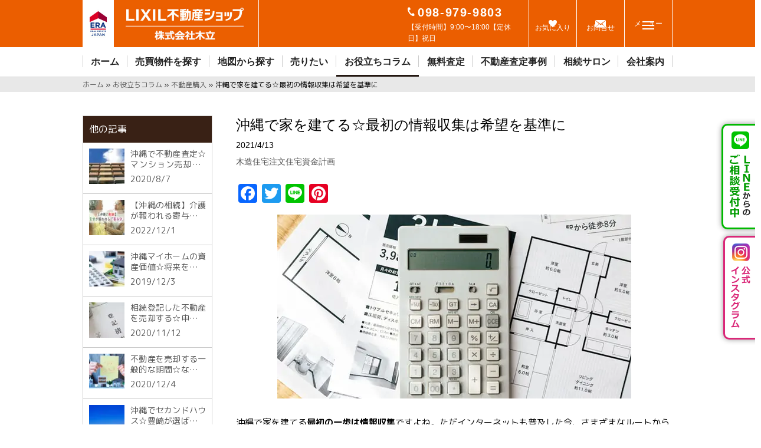

--- FILE ---
content_type: text/html; charset=UTF-8
request_url: https://kodachi-house.jp/column/3378/
body_size: 16785
content:
<!DOCTYPE html>
<html lang="ja">

<head>
  <meta charset="UTF-8">
  <meta http-equiv="X-UA-Compatible" content="IE=edge">
  
  <script>
    if ((navigator.userAgent.indexOf('iPhone') > 0) || navigator.userAgent.indexOf('iPod') > 0 || navigator.userAgent.indexOf('Android') > 0) {
      document.write('<meta name="viewport" content="width=device-width, initial-scale=1">');
    } else {
      document.write('<meta content="width=1020px" name="viewport">');
    }
  </script>
  
  <link rel="preconnect" href="https://fonts.googleapis.com">
  <link rel="preconnect" href="https://fonts.gstatic.com" crossorigin>
  <link href="https://fonts.googleapis.com/css2?family=M+PLUS+Rounded+1c:wght@400;500;700;800&display=swap" rel="stylesheet"> 
  <link rel="stylesheet" href="/assets/css/style.min.css">
  <link rel="stylesheet" href="/assets/css/add.css">
  <link href="https://use.fontawesome.com/releases/v5.6.1/css/all.css" rel="stylesheet">
  <!--[if lt IE 9]>
<script src="/assets/js/html5shiv.min.js"></script>
<script src="/assets/js/respond.min.js"></script>
<![endif]-->
  <link rel="shortcut icon" href="/favicon.ico">
  
<!-- This site is optimized with the Yoast SEO plugin v13.5 - https://yoast.com/wordpress/plugins/seo/ -->
<title>沖縄で家を建てる☆最初の情報収集は希望を基準に</title>
<meta name="description" content="沖縄で家を建てる最初の一歩は情報収集ですよね。ただインターネットも普及した今、さまざまなルートからあらゆる情報を得ることができるので、反対にあまりの情報量の多さに整理が付かない方も多いです。今回は、希望・目的と相性の良い情報収集ルートを解説しながらお伝えします。"/>
<meta name="robots" content="max-snippet:-1, max-image-preview:large, max-video-preview:-1"/>
<link rel="canonical" href="https://kodachi-house.jp/column/3378/" />
<meta property="og:locale" content="ja_JP" />
<meta property="og:type" content="article" />
<meta property="og:title" content="沖縄で家を建てる☆最初の情報収集は希望を基準に" />
<meta property="og:description" content="沖縄で家を建てる最初の一歩は情報収集ですよね。ただインターネットも普及した今、さまざまなルートからあらゆる情報を得ることができるので、反対にあまりの情報量の多さに整理が付かない方も多いです。今回は、希望・目的と相性の良い情報収集ルートを解説しながらお伝えします。" />
<meta property="og:url" content="https://kodachi-house.jp/column/3378/" />
<meta property="og:site_name" content="【公式】不動産売却＆査定事例のことならLIXIL(リクシル)不動産ショップ木立" />
<meta property="article:publisher" content="https://www.facebook.com/kodachi.house/" />
<meta property="og:image" content="https://kodachi-house.jp/cms/wp-content/uploads/pixta_64577610_S.jpg" />
<meta property="og:image:secure_url" content="https://kodachi-house.jp/cms/wp-content/uploads/pixta_64577610_S.jpg" />
<meta property="og:image:width" content="600" />
<meta property="og:image:height" content="312" />
<meta name="twitter:card" content="summary_large_image" />
<meta name="twitter:description" content="沖縄で家を建てる最初の一歩は情報収集ですよね。ただインターネットも普及した今、さまざまなルートからあらゆる情報を得ることができるので、反対にあまりの情報量の多さに整理が付かない方も多いです。今回は、希望・目的と相性の良い情報収集ルートを解説しながらお伝えします。" />
<meta name="twitter:title" content="沖縄で家を建てる☆最初の情報収集は希望を基準に" />
<meta name="twitter:image" content="https://kodachi-house.jp/cms/wp-content/uploads/pixta_64577610_S.jpg" />
<script type='application/ld+json' class='yoast-schema-graph yoast-schema-graph--main'>{"@context":"https://schema.org","@graph":[{"@type":"WebSite","@id":"https://kodachi-house.jp/#website","url":"https://kodachi-house.jp/","name":"\u3010\u516c\u5f0f\u3011\u4e0d\u52d5\u7523\u58f2\u5374\uff06\u67fb\u5b9a\u4e8b\u4f8b\u306e\u3053\u3068\u306a\u3089LIXIL(\u30ea\u30af\u30b7\u30eb)\u4e0d\u52d5\u7523\u30b7\u30e7\u30c3\u30d7\u6728\u7acb","inLanguage":"ja","description":"\u3010\u516c\u5f0f\u3011LIXIL\u4e0d\u52d5\u7523\u30b7\u30e7\u30c3\u30d7\u6728\u7acb\u306f\u4e0d\u52d5\u7523\u3001\u65b0\u7bc9\u30fb\u4e2d\u53e4\u7269\u4ef6\u306e\u8ca9\u58f2\u30fb\u58f2\u5374\u67fb\u5b9a\u3092\u304a\u624b\u4f1d\u3044\u3044\u305f\u3057\u307e\u3059\u3002","potentialAction":[{"@type":"SearchAction","target":"https://kodachi-house.jp/?s={search_term_string}","query-input":"required name=search_term_string"}]},{"@type":"ImageObject","@id":"https://kodachi-house.jp/column/3378/#primaryimage","inLanguage":"ja","url":"https://kodachi-house.jp/cms/wp-content/uploads/pixta_64577610_S.jpg","width":600,"height":312,"caption":"\u6c96\u7e04\u3067\u5bb6\u3092\u5efa\u3066\u308b\u2606\u6700\u521d\u306e\u60c5\u5831\u53ce\u96c6\u306f\u5e0c\u671b\u3092\u57fa\u6e96\u306b"},{"@type":"WebPage","@id":"https://kodachi-house.jp/column/3378/#webpage","url":"https://kodachi-house.jp/column/3378/","name":"\u6c96\u7e04\u3067\u5bb6\u3092\u5efa\u3066\u308b\u2606\u6700\u521d\u306e\u60c5\u5831\u53ce\u96c6\u306f\u5e0c\u671b\u3092\u57fa\u6e96\u306b","isPartOf":{"@id":"https://kodachi-house.jp/#website"},"inLanguage":"ja","primaryImageOfPage":{"@id":"https://kodachi-house.jp/column/3378/#primaryimage"},"datePublished":"2021-04-12T21:33:39+00:00","dateModified":"2021-06-01T00:39:24+00:00","description":"\u6c96\u7e04\u3067\u5bb6\u3092\u5efa\u3066\u308b\u6700\u521d\u306e\u4e00\u6b69\u306f\u60c5\u5831\u53ce\u96c6\u3067\u3059\u3088\u306d\u3002\u305f\u3060\u30a4\u30f3\u30bf\u30fc\u30cd\u30c3\u30c8\u3082\u666e\u53ca\u3057\u305f\u4eca\u3001\u3055\u307e\u3056\u307e\u306a\u30eb\u30fc\u30c8\u304b\u3089\u3042\u3089\u3086\u308b\u60c5\u5831\u3092\u5f97\u308b\u3053\u3068\u304c\u3067\u304d\u308b\u306e\u3067\u3001\u53cd\u5bfe\u306b\u3042\u307e\u308a\u306e\u60c5\u5831\u91cf\u306e\u591a\u3055\u306b\u6574\u7406\u304c\u4ed8\u304b\u306a\u3044\u65b9\u3082\u591a\u3044\u3067\u3059\u3002\u4eca\u56de\u306f\u3001\u5e0c\u671b\u30fb\u76ee\u7684\u3068\u76f8\u6027\u306e\u826f\u3044\u60c5\u5831\u53ce\u96c6\u30eb\u30fc\u30c8\u3092\u89e3\u8aac\u3057\u306a\u304c\u3089\u304a\u4f1d\u3048\u3057\u307e\u3059\u3002","breadcrumb":{"@id":"https://kodachi-house.jp/column/3378/#breadcrumb"},"potentialAction":[{"@type":"ReadAction","target":["https://kodachi-house.jp/column/3378/"]}]},{"@type":"BreadcrumbList","@id":"https://kodachi-house.jp/column/3378/#breadcrumb","itemListElement":[{"@type":"ListItem","position":1,"item":{"@type":"WebPage","@id":"https://kodachi-house.jp/","url":"https://kodachi-house.jp/","name":"\u30db\u30fc\u30e0"}},{"@type":"ListItem","position":2,"item":{"@type":"WebPage","@id":"https://kodachi-house.jp/column/","url":"https://kodachi-house.jp/column/","name":"\u304a\u5f79\u7acb\u3061\u30b3\u30e9\u30e0"}},{"@type":"ListItem","position":3,"item":{"@type":"WebPage","@id":"https://kodachi-house.jp/column/column_tag/%e4%b8%8d%e5%8b%95%e7%94%a3%e8%b3%bc%e5%85%a5/","url":"https://kodachi-house.jp/column/column_tag/%e4%b8%8d%e5%8b%95%e7%94%a3%e8%b3%bc%e5%85%a5/","name":"\u4e0d\u52d5\u7523\u8cfc\u5165"}},{"@type":"ListItem","position":4,"item":{"@type":"WebPage","@id":"https://kodachi-house.jp/column/3378/","url":"https://kodachi-house.jp/column/3378/","name":"\u6c96\u7e04\u3067\u5bb6\u3092\u5efa\u3066\u308b\u2606\u6700\u521d\u306e\u60c5\u5831\u53ce\u96c6\u306f\u5e0c\u671b\u3092\u57fa\u6e96\u306b"}}]}]}</script>
<!-- / Yoast SEO plugin. -->

<link rel='dns-prefetch' href='//s.w.org' />
		<script type="text/javascript">
			window._wpemojiSettings = {"baseUrl":"https:\/\/s.w.org\/images\/core\/emoji\/12.0.0-1\/72x72\/","ext":".png","svgUrl":"https:\/\/s.w.org\/images\/core\/emoji\/12.0.0-1\/svg\/","svgExt":".svg","source":{"concatemoji":"https:\/\/kodachi-house.jp\/cms\/wp-includes\/js\/wp-emoji-release.min.js?ver=5.3.2"}};
			!function(e,a,t){var r,n,o,i,p=a.createElement("canvas"),s=p.getContext&&p.getContext("2d");function c(e,t){var a=String.fromCharCode;s.clearRect(0,0,p.width,p.height),s.fillText(a.apply(this,e),0,0);var r=p.toDataURL();return s.clearRect(0,0,p.width,p.height),s.fillText(a.apply(this,t),0,0),r===p.toDataURL()}function l(e){if(!s||!s.fillText)return!1;switch(s.textBaseline="top",s.font="600 32px Arial",e){case"flag":return!c([127987,65039,8205,9895,65039],[127987,65039,8203,9895,65039])&&(!c([55356,56826,55356,56819],[55356,56826,8203,55356,56819])&&!c([55356,57332,56128,56423,56128,56418,56128,56421,56128,56430,56128,56423,56128,56447],[55356,57332,8203,56128,56423,8203,56128,56418,8203,56128,56421,8203,56128,56430,8203,56128,56423,8203,56128,56447]));case"emoji":return!c([55357,56424,55356,57342,8205,55358,56605,8205,55357,56424,55356,57340],[55357,56424,55356,57342,8203,55358,56605,8203,55357,56424,55356,57340])}return!1}function d(e){var t=a.createElement("script");t.src=e,t.defer=t.type="text/javascript",a.getElementsByTagName("head")[0].appendChild(t)}for(i=Array("flag","emoji"),t.supports={everything:!0,everythingExceptFlag:!0},o=0;o<i.length;o++)t.supports[i[o]]=l(i[o]),t.supports.everything=t.supports.everything&&t.supports[i[o]],"flag"!==i[o]&&(t.supports.everythingExceptFlag=t.supports.everythingExceptFlag&&t.supports[i[o]]);t.supports.everythingExceptFlag=t.supports.everythingExceptFlag&&!t.supports.flag,t.DOMReady=!1,t.readyCallback=function(){t.DOMReady=!0},t.supports.everything||(n=function(){t.readyCallback()},a.addEventListener?(a.addEventListener("DOMContentLoaded",n,!1),e.addEventListener("load",n,!1)):(e.attachEvent("onload",n),a.attachEvent("onreadystatechange",function(){"complete"===a.readyState&&t.readyCallback()})),(r=t.source||{}).concatemoji?d(r.concatemoji):r.wpemoji&&r.twemoji&&(d(r.twemoji),d(r.wpemoji)))}(window,document,window._wpemojiSettings);
		</script>
		<style type="text/css">
img.wp-smiley,
img.emoji {
	display: inline !important;
	border: none !important;
	box-shadow: none !important;
	height: 1em !important;
	width: 1em !important;
	margin: 0 .07em !important;
	vertical-align: -0.1em !important;
	background: none !important;
	padding: 0 !important;
}
</style>
	<link rel='stylesheet' id='wpcfs-form-css'  href='https://kodachi-house.jp/cms/wp-content/plugins/wp-custom-fields-search/templates/form.css?ver=5.3.2' type='text/css' media='all' />
<link rel='stylesheet' id='wp-block-library-css'  href='https://kodachi-house.jp/cms/wp-includes/css/dist/block-library/style.min.css?ver=5.3.2' type='text/css' media='all' />
<link rel='stylesheet' id='addtoany-css'  href='https://kodachi-house.jp/cms/wp-content/plugins/add-to-any/addtoany.min.css?ver=1.15' type='text/css' media='all' />
<script type='text/javascript' src='https://kodachi-house.jp/cms/wp-includes/js/jquery/jquery.js?ver=1.12.4-wp'></script>
<script type='text/javascript' src='https://kodachi-house.jp/cms/wp-includes/js/jquery/jquery-migrate.min.js?ver=1.4.1'></script>
<script type='text/javascript' src='https://kodachi-house.jp/cms/wp-content/plugins/add-to-any/addtoany.min.js?ver=1.1'></script>
<link rel='https://api.w.org/' href='https://kodachi-house.jp/wp-json/' />
<link rel="EditURI" type="application/rsd+xml" title="RSD" href="https://kodachi-house.jp/cms/xmlrpc.php?rsd" />
<link rel="wlwmanifest" type="application/wlwmanifest+xml" href="https://kodachi-house.jp/cms/wp-includes/wlwmanifest.xml" /> 
<meta name="generator" content="WordPress 5.3.2" />
<link rel='shortlink' href='https://kodachi-house.jp/?p=3378' />
<link rel="alternate" type="application/json+oembed" href="https://kodachi-house.jp/wp-json/oembed/1.0/embed?url=https%3A%2F%2Fkodachi-house.jp%2Fcolumn%2F3378%2F" />
<link rel="alternate" type="text/xml+oembed" href="https://kodachi-house.jp/wp-json/oembed/1.0/embed?url=https%3A%2F%2Fkodachi-house.jp%2Fcolumn%2F3378%2F&#038;format=xml" />

<script data-cfasync="false">
window.a2a_config=window.a2a_config||{};a2a_config.callbacks=[];a2a_config.overlays=[];a2a_config.templates={};a2a_localize = {
	Share: "Share",
	Save: "Save",
	Subscribe: "Subscribe",
	Email: "Email",
	Bookmark: "Bookmark",
	ShowAll: "Show all",
	ShowLess: "Show less",
	FindServices: "Find service(s)",
	FindAnyServiceToAddTo: "Instantly find any service to add to",
	PoweredBy: "Powered by",
	ShareViaEmail: "Share via email",
	SubscribeViaEmail: "Subscribe via email",
	BookmarkInYourBrowser: "Bookmark in your browser",
	BookmarkInstructions: "Press Ctrl+D or \u2318+D to bookmark this page",
	AddToYourFavorites: "Add to your favorites",
	SendFromWebOrProgram: "Send from any email address or email program",
	EmailProgram: "Email program",
	More: "More&#8230;",
	ThanksForSharing: "Thanks for sharing!",
	ThanksForFollowing: "Thanks for following!"
};

(function(d,s,a,b){a=d.createElement(s);b=d.getElementsByTagName(s)[0];a.async=1;a.src="https://static.addtoany.com/menu/page.js";b.parentNode.insertBefore(a,b);})(document,"script");
</script>
<style type="text/css">.recentcomments a{display:inline !important;padding:0 !important;margin:0 !important;}</style>		<style type="text/css" id="wp-custom-css">
			.company table th　{
	white-space: nowrap;
}
.column.detail .wrap .body a {
	word-break: break-all;
}

strong {
	font-weight:bold;
}

.s-box input[type="submit"] {
	background-image:none;
}

.wp-pagenavi span {
	width:inherit;
	min-width:40px;
	padding: -0 5px;
  box-sizing: border-box;
}

.assessment-case {
	margin-bottom:20px;
	display:flex;
	justify-content:center;
	align-items:center;
}
.assessment-case a {
	background-color:#ea5e00;
	color:#fff !important;
	padding:3px 20px;
	border-radius:5px;
}
.assessment-case a i {
	margin-left:10px;
}

.assess-copy {
	margin-bottom:30px;
}

.assess-copy-top {
	margin-top:-10px;
	margin-bottom:10px;
	font-size:12px;
	    display: -webkit-box;
    -webkit-box-orient: vertical;
    -webkit-line-clamp: 3;
    overflow: hidden;
}		</style>
		  <!-- Global site tag (gtag.js) - Google Analytics -->
  <script async src="https://www.googletagmanager.com/gtag/js?id=UA-153212489-1"></script>
  <script>
    window.dataLayer = window.dataLayer || [];

    function gtag() {
      dataLayer.push(arguments);
    }
    gtag('js', new Date());

    gtag('config', 'UA-153212489-1');
    gtag('config', 'AW-618906862');
  </script>
  <!-- Global site tag (gtag.js) - Google Ads: 618906862 -->
  <script async src="https://www.googletagmanager.com/gtag/js?id=AW-618906862"></script>
  <script>
    window.dataLayer = window.dataLayer || [];

    function gtag() {
      dataLayer.push(arguments);
    }
    gtag('js', new Date());
    gtag('config', 'AW-618906862');
  </script>

  <!-- Facebook Pixel Code -->
  <script>
    ! function(f, b, e, v, n, t, s) {
      if (f.fbq) return;
      n = f.fbq = function() {
        n.callMethod ?
          n.callMethod.apply(n, arguments) : n.queue.push(arguments)
      };
      if (!f._fbq) f._fbq = n;
      n.push = n;
      n.loaded = !0;
      n.version = '2.0';
      n.queue = [];
      t = b.createElement(e);
      t.async = !0;
      t.src = v;
      s = b.getElementsByTagName(e)[0];
      s.parentNode.insertBefore(t, s)
    }(window, document, 'script',
      'https://connect.facebook.net/en_US/fbevents.js');
    fbq('init', '354029485897671');
    fbq('track', 'PageView');
  </script>
  <noscript><img height="1" width="1" style="display:none" src="https://www.facebook.com/tr?id=354029485897671&ev=PageView&noscript=1" /></noscript>
  <!-- End Facebook Pixel Code -->

  <!-- Facebook Pixel Code -->
  <script>
    ! function(f, b, e, v, n, t, s) {
      if (f.fbq) return;
      n = f.fbq = function() {
        n.callMethod ?
          n.callMethod.apply(n, arguments) : n.queue.push(arguments)
      };
      if (!f._fbq) f._fbq = n;
      n.push = n;
      n.loaded = !0;
      n.version = '2.0';
      n.queue = [];
      t = b.createElement(e);
      t.async = !0;
      t.src = v;
      s = b.getElementsByTagName(e)[0];
      s.parentNode.insertBefore(t, s)
    }(window, document, 'script',
      'https://connect.facebook.net/en_US/fbevents.js');
    fbq('init', '3004574553108918');
    fbq('track', 'PageView');
  </script>
  <noscript><img height="1" width="1" style="display:none" src="https://www.facebook.com/tr?id=3004574553108918&ev=PageView&noscript=1" /></noscript>
  <!-- End Facebook Pixel Code -->
</head>

<body class="column-template-default single single-column postid-3378">

  <header role="banner" class="site-header">
    <p class="site-discription">沖縄の不動産探しはLIXIL不動産ショップ木立へ。新築・中古の戸建て・マンション・土地など売買物件をご紹介。</p>

    <!-- PC -->
    <div class="site-branding">
      <div class="inner">
        <p class="left"><a href="/"></a><img src="/assets/images/header/logo@2x.jpg" alt="LIXIL不動産ショップ株式会社木立"></p>
        <div class="right">
          <div class="info"><img src="/assets/images/header/icon-tel.png" alt=""><span>098-979-9803</span>
            <p>【受付時間】9:00〜18:00【定休日】祝日</p>
          </div>
          <ul class="header-list">
            <li class="favorite"><a href="/favorite/"><img src="/assets/images/header/icon-fav.png" alt="お気に入り"><span>お気に入り</span></a></li>
            <li class="contact"><a href="/contact/"><img src="/assets/images/header/icon-mail.png" alt="お問合せ"><span>お問合せ</span></a></li>
            <li class="menu">
              <button class="Button">
                <div class="bar">
                  <div class="Button-Line__Top"></div>
                  <div class="Button-Line__Medium"></div>
                  <div class="Button-Line__Bottom"></div>
                </div>
                <span class="menu-open">メニュー</span>
                <span class="menu-close">閉じる</span>
              </button>
            </li>
          </ul>
        </div>
      </div>
      <div class="Overlay"></div>
      <!-- 開いたメニュー -->
      <nav class="Menu">
        <ul class="Menu-List">
          <li class="Menu-Top">
            <ul>
              <li>
                <a href="/"><img src="/assets/images/header/icon-fav02.png" alt="">お気に入り</a>
              </li>
              <li>
                <a href="/"><img src="/assets/images/header/icon-house.png" alt="">無料売却査定</a>
              </li>
              <li class="contact">
                <a href="/"><img src="/assets/images/header/icon-mail.png" alt="">お問合せ</a>
              </li>
            </ul>
          </li>
          <li class="Menu-List-Item">
            <a href="/" class="Menu-List-Item-Link">ホーム</a>
          </li>
          <li class="Menu-List-Item">
            <a href="/buy/" class="Menu-List-Item-Link">売買物件を探す</a>
          </li>
          <li class="Menu-List-Item">
            <a href="/buy/map/" class="Menu-List-Item-Link">地図から探す</a>
          </li>
          <li class="Menu-List-Item">
            <a href="/sell/" class="Menu-List-Item-Link">売りたい</a>
          </li>
          <li class="Menu-List-Item">
            <a href="/column/" class="Menu-List-Item-Link">お役立ちコラム</a>
          </li>
          <li class="Menu-List-Item">
            <a href="/assess/" class="Menu-List-Item-Link">不動産査定事例</a>
          </li>
          <li class="Menu-List-Item">
            <a href="/souzokusalon/" class="Menu-List-Item-Link">相続サロン</a>
          </li>
          <li class="Menu-List-Item">
            <a href="/company/" class="Menu-List-Item-Link">会社案内</a>
          </li>
          <li class="Menu-List-Item">
            <a href="/privacy/" class="Menu-List-Item-Link">プライバシーポリシー</a>
          </li>
        </ul>
      </nav>
    </div>

    <!-- PC -->
        <nav class="gnavi">
      <div class="inner">
        <ul>
          <li><a href="/">ホーム</a></li>
          <li ><a href="/buy/">売買物件を探す</a></li>
          <li><a href="/buy/map/">地図から探す</a></li>
          <li ><a href="/sell/">売りたい</a></li>
          <li class="active"><a href="/column/">お役立ちコラム</a></li>
          <li ><a href="/sell/input/">無料査定</a></li>
          <li ><a href="/assess/">不動産査定事例</a></li>
          <li ><a href="/souzokusalon/">相続サロン</a></li>
          <li ><a href="/company/">会社案内</a></li>
        </ul>
      </div>
    </nav>

    <!-- スマホ -->
    <div class="site-branding-sp">
      <div class="logo"><a href="/"><img src="/assets/images/header/logo02_sp.png" alt="LIXIL不動産ショップ株式会社木立"></a></div>
      <ul class="header-list">
        <li class="favorite"><a href="/favorite/"><img src="/assets/images/header/icon-fav.png" alt="お気に入り"><span>お気に入り</span></a></li>
        <li class="contact"><a href="/contact/"><img src="/assets/images/header/icon-mail.png" alt="お問合せ"><span>お問合せ</span></a></li>
        <li class="menu">
          <button class="Button">
            <div class="bar">
              <div class="Button-Line__Top"></div>
              <div class="Button-Line__Medium"></div>
              <div class="Button-Line__Bottom"></div>
            </div>
            <span class="menu-open">メニュー</span>
            <span class="menu-close">閉じる</span>
          </button>
        </li>
      </ul>
    </div>
    
    <div class="Overlay"></div>
    <!-- 開いたメニュー -->
    <nav class="Menu">
      <ul class="Menu-List">
        <li class="Menu-Top">
          <ul>
            <li>
              <a href="/favorite/"><img src="/assets/images/header/icon-fav02.png" alt="">お気に入り</a>
            </li>
            <li>
              <a href="/sell/input/"><img src="/assets/images/header/icon-house.png" alt="">無料売却査定</a>
            </li>
            <li class="contact">
              <a href="/contact/"><img src="/assets/images/header/icon-mail.png" alt="">お問合せ</a>
            </li>
          </ul>
        </li>
        <li class="Menu-List-Item">
          <a href="/" class="Menu-List-Item-Link">ホーム</a>
        </li>
        <li class="Menu-List-Item">
          <a href="/buy/" class="Menu-List-Item-Link">売買物件を探す</a>
        </li>
        <li class="Menu-List-Item">
          <a href="/buy/map/" class="Menu-List-Item-Link">地図から探す</a>
        </li>
        <li class="Menu-List-Item">
          <a href="/sell/" class="Menu-List-Item-Link">売りたい</a>
        </li>
        <li class="Menu-List-Item">
          <a href="/column/" class="Menu-List-Item-Link">お役立ちコラム</a>
        </li>
        <li class="Menu-List-Item">
          <a href="/assess/" class="Menu-List-Item-Link">不動産査定事例</a>
        </li>
        <li class="Menu-List-Item">
          <a href="/souzokusalon/" class="Menu-List-Item-Link">相続サロン</a>
        </li>
        <li class="Menu-List-Item">
          <a href="/company/" class="Menu-List-Item-Link">会社案内</a>
        </li>
        <li class="Menu-List-Item">
          <a href="/privacy/" class="Menu-List-Item-Link">プライバシーポリシー</a>
        </li>
      </ul>
    </nav>
  </header>
<nav class="bread">
  <ul class="inner"><span><span><a href="https://kodachi-house.jp/" >ホーム</a> » <span><a href="https://kodachi-house.jp/column/" >お役立ちコラム</a> » <span><a href="https://kodachi-house.jp/column/column_tag/%e4%b8%8d%e5%8b%95%e7%94%a3%e8%b3%bc%e5%85%a5/" >不動産購入</a> » <span class="breadcrumb_last" aria-current="page">沖縄で家を建てる☆最初の情報収集は希望を基準に</span></span></span></span></span></ul></nav>


<main>
  <article class="page column detail">
    <div class="wrap">
      <div id="primary">
        <header>



                      <p class="h1-ttl">沖縄で家を建てる☆最初の情報収集は希望を基準に</p>
          
          <p class="date">2021/4/13</p>
          <p class="cat"><a href="https://kodachi-house.jp/column/column_cat/%e6%9c%a8%e9%80%a0%e4%bd%8f%e5%ae%85/" rel="tag">木造住宅</a><a href="https://kodachi-house.jp/column/column_cat/%e6%b3%a8%e6%96%87%e4%bd%8f%e5%ae%85/" rel="tag">注文住宅</a><a href="https://kodachi-house.jp/column/column_cat/%e8%b3%87%e9%87%91%e8%a8%88%e7%94%bb/" rel="tag">資金計画</a></p>
        </header>
        <div class="body">

          
                      <div class="addtoany_share_save_container addtoany_content addtoany_content_top"><div class="a2a_kit a2a_kit_size_32 addtoany_list" data-a2a-url="https://kodachi-house.jp/column/3378/" data-a2a-title="沖縄で家を建てる☆最初の情報収集は希望を基準に"><a class="a2a_button_facebook" href="https://www.addtoany.com/add_to/facebook?linkurl=https%3A%2F%2Fkodachi-house.jp%2Fcolumn%2F3378%2F&amp;linkname=%E6%B2%96%E7%B8%84%E3%81%A7%E5%AE%B6%E3%82%92%E5%BB%BA%E3%81%A6%E3%82%8B%E2%98%86%E6%9C%80%E5%88%9D%E3%81%AE%E6%83%85%E5%A0%B1%E5%8F%8E%E9%9B%86%E3%81%AF%E5%B8%8C%E6%9C%9B%E3%82%92%E5%9F%BA%E6%BA%96%E3%81%AB" title="Facebook" rel="nofollow noopener" target="_blank"></a><a class="a2a_button_twitter" href="https://www.addtoany.com/add_to/twitter?linkurl=https%3A%2F%2Fkodachi-house.jp%2Fcolumn%2F3378%2F&amp;linkname=%E6%B2%96%E7%B8%84%E3%81%A7%E5%AE%B6%E3%82%92%E5%BB%BA%E3%81%A6%E3%82%8B%E2%98%86%E6%9C%80%E5%88%9D%E3%81%AE%E6%83%85%E5%A0%B1%E5%8F%8E%E9%9B%86%E3%81%AF%E5%B8%8C%E6%9C%9B%E3%82%92%E5%9F%BA%E6%BA%96%E3%81%AB" title="Twitter" rel="nofollow noopener" target="_blank"></a><a class="a2a_button_line" href="https://www.addtoany.com/add_to/line?linkurl=https%3A%2F%2Fkodachi-house.jp%2Fcolumn%2F3378%2F&amp;linkname=%E6%B2%96%E7%B8%84%E3%81%A7%E5%AE%B6%E3%82%92%E5%BB%BA%E3%81%A6%E3%82%8B%E2%98%86%E6%9C%80%E5%88%9D%E3%81%AE%E6%83%85%E5%A0%B1%E5%8F%8E%E9%9B%86%E3%81%AF%E5%B8%8C%E6%9C%9B%E3%82%92%E5%9F%BA%E6%BA%96%E3%81%AB" title="Line" rel="nofollow noopener" target="_blank"></a><a class="a2a_button_pinterest" href="https://www.addtoany.com/add_to/pinterest?linkurl=https%3A%2F%2Fkodachi-house.jp%2Fcolumn%2F3378%2F&amp;linkname=%E6%B2%96%E7%B8%84%E3%81%A7%E5%AE%B6%E3%82%92%E5%BB%BA%E3%81%A6%E3%82%8B%E2%98%86%E6%9C%80%E5%88%9D%E3%81%AE%E6%83%85%E5%A0%B1%E5%8F%8E%E9%9B%86%E3%81%AF%E5%B8%8C%E6%9C%9B%E3%82%92%E5%9F%BA%E6%BA%96%E3%81%AB" title="Pinterest" rel="nofollow noopener" target="_blank"></a></div></div><p><img class="aligncenter size-full wp-image-3379" src="https://kodachi-house.jp/cms/wp-content/uploads/pixta_64577610_S.jpg" alt="沖縄で家を建てる☆最初の情報収集は希望を基準に" width="600" height="312" srcset="https://kodachi-house.jp/cms/wp-content/uploads/pixta_64577610_S.jpg 600w, https://kodachi-house.jp/cms/wp-content/uploads/pixta_64577610_S-300x156.jpg 300w" sizes="(max-width: 600px) 100vw, 600px" /><br />
沖縄で家を建てる<strong>最初の一歩は情報収集</strong>ですよね。ただインターネットも普及した今、さまざまなルートからあらゆる情報を得ることができるので、反対に<strong>あまりの情報量の多さ</strong>に整理が付かない方も多いです。</p>
<p>かと言って、最初に出会った<strong>一人の営業マンのみに依存</strong>してしまうと、例えその営業マンが誠実な人であっても、自分達に見合った沖縄の家なのかどうか…、<strong>比較検討材料がない</strong>だけに間違えも生じます。</p>
<p>そこで今回は、沖縄で家を建てる時に役立つ<strong>いくつかの情報収集ルート</strong>を、どのような希望・目的の人々と相性の良いルートなのかを解説しながらお伝えします。</p>
<p>どうぞ、沖縄の家を建てるマイホームプランニングの参考にしてください。</p>
<p><span id="more-3378"></span></p>
<p>&nbsp;</p>
<h1 style="text-align: center;"><span style="font-size: x-large; color: #339966;"><strong>沖縄で家を建てる☆<br />
最初の情報収集は希望を基準に</strong></span></h1>
<p>&nbsp;</p>
<p><img class="aligncenter wp-image-3473 size-full" src="https://kodachi-house.jp/cms/wp-content/uploads/61f96717294ec18a39416ab5f034ebd6.jpg" alt="" width="720" height="161" srcset="https://kodachi-house.jp/cms/wp-content/uploads/61f96717294ec18a39416ab5f034ebd6.jpg 720w, https://kodachi-house.jp/cms/wp-content/uploads/61f96717294ec18a39416ab5f034ebd6-300x67.jpg 300w" sizes="(max-width: 720px) 100vw, 720px" /></p>
<h2><span style="font-size: large; color: #008080;"><strong>インターネットは概要と比較検討</strong></span></h2>
<p><img class="aligncenter size-full wp-image-3380" src="https://kodachi-house.jp/cms/wp-content/uploads/4020354_s.jpg" alt="インターネットは概要と比較検討" width="600" height="312" srcset="https://kodachi-house.jp/cms/wp-content/uploads/4020354_s.jpg 600w, https://kodachi-house.jp/cms/wp-content/uploads/4020354_s-300x156.jpg 300w" sizes="(max-width: 600px) 100vw, 600px" /><br />
沖縄で家を建てる最初の一歩となるのが、インターネットでの情報収集ですよね。沖縄で家を建てる選択肢と言えば、<strong>(1)注文住宅(2)建売住宅(3)分譲マンション(4)中古物件</strong>の4種類が大きな分類ですが、そのどれもまだ決まっていない状態で役立ちます。</p>
<div style="border: 2px solid #69821b; padding: 10px; background: #e5ffe5;">
<p><strong>【　沖縄で家を建てる☆インターネット　】</strong></p>
<p><strong>●　向いている人</strong></p>
<p>・まずは<strong>大まかな概要</strong>を気軽に情報収集したい<br />
・たくさんの選択肢から<strong>大まかに比較検討</strong>したい<br />
・沖縄で家を建てるための<strong>基礎知識</strong>を身に付けたい</p>
<p>→　インターネットの場合、<strong>ともかく物件情報数が多い</strong>ので、大まかにそれぞれの種類（注文住宅・建売住宅・分譲マンション・中古物件）の価格相場と比較検討をするのに向いています。</p>
</div>
<p>沖縄の家情報をチェックするには、「インターネットは最新情報が確認できる」とする人が多いのですが、インターネットもその先には<strong>人が操作している</strong>ことは意識してチェックしてください。</p>
<p>いくらすぐにアップできるインターネットでも、業者がアップしなければその情報は古いままです。ですから<strong>更新日は必ずチェック</strong>してください。</p>
<p>特に沖縄の家を注文住宅で建てようとした場合、依頼先を<strong>地元密着型の工務店</strong>などに絞っている場合には、意外とインターネットを頻繁に更新していないことも多いです。ならば<strong>直接店舗に足を運んで確認</strong>した方が良い情報を得られる場合もあります。</p>
<p>ただインターネットだからこその大きなメリットがあるのも確かです。</p>
<div style="border: 2px solid #69821b; padding: 10px; background: #e5ffe5;">
<p><strong>【　沖縄で家を建てる☆インターネットのメリット　】</strong></p>
<p>☆　さらに特筆すべきは、インターネットの場合には<strong>不動産の基礎知識</strong>を業界関係者が伝える記事やブログが多い点ではないでしょうか。</p>
<p>→　沖縄で家を建てる基礎知識や、業界関係者の人だからこそ知ることのできる<strong>物件の見極め方や注意点</strong>などを事前にチェックできるので、より<strong>失敗や後悔が少なくなりやすい</strong>です。</p>
</div>
<p>…このような視点から、沖縄で家を建てる時インターネットの役割は、最初の段階で<strong>不動産業界の大まかな概要を理解できる</strong>ようになったり、それぞれの沖縄の家の建て方の<strong>大まかな予算や比較検討材料</strong>と考えてください。</p>
<p>&nbsp;</p>
<h2><span style="font-size: large; color: #008080;"><strong>沖縄で注文住宅の家を建てる</strong></span></h2>
<p><img class="aligncenter size-full wp-image-3381" src="https://kodachi-house.jp/cms/wp-content/uploads/365266_s-3.jpg" alt="沖縄で注文住宅の家を建てる" width="600" height="312" srcset="https://kodachi-house.jp/cms/wp-content/uploads/365266_s-3.jpg 600w, https://kodachi-house.jp/cms/wp-content/uploads/365266_s-3-300x156.jpg 300w" sizes="(max-width: 600px) 100vw, 600px" /><br />
今、沖縄で注文住宅の家を建てると言っても、「注文住宅」も予算に合わせて<strong>セミオーダータイプや規格住宅</strong>など、自由度も変化するような<strong>グラデーションが見られる</strong>ようになりました。</p>
<p>このようななかで注目すべきは、やはり<strong>自分達の理想に近い建築</strong>を得意とする建築業者との出会いです。ですから、どの建築業者がどのような価格帯で、<strong>どのような住まいを多く建てているのか</strong>をチェックしてください。</p>
<div style="border: 2px solid #69821b; padding: 10px; background: #e5ffe5;">
<p><strong>【　沖縄で家を建てる☆注文住宅の情報収集　】</strong></p>
<p><strong>●　向いている情報媒体</strong></p>
<p><strong>(1)モデルハウス</strong></p>
<p>・住宅展示場のモデルハウスは、<strong>実際の住まいを見学</strong>して、それを基にプランニングしたい人に向いています。</p>
<p>※　注文住宅のなかでもより<strong>最新設備や最新で人気の住まい</strong>を求める人に好評です。</p>
<p><strong>(2)住宅関連会社の会報誌</strong></p>
<p>・注文住宅のなかでも<strong>ハウスメーカー嗜好</strong>で、すでにいくつかの業者に絞っている場合に役立ちます。</p>
<p><strong>(3)家づくり情報センター</strong></p>
<p>・正に<strong>注文住宅を目的をする人にのみ有効</strong>です。<strong>設計事務所</strong>などを通して沖縄で家を建てたいこだわりのある人や、<strong>専門家と相談</strong>しながら二人三脚で沖縄の家を建てて行きたいのであれば、<strong>まずは家づくり情報センター</strong>に行くと心強いです。</p>
</div>
<p>家づくり情報センターでは、<strong>建築業者や設計士などの紹介</strong>や<strong>過去の住宅を確認</strong>できたり、セミナーやイベントなども行っています。</p>
<p>多くの人々はあまりこのセミナーやイベントを重要視していないのですが、沖縄の家づくりで満足するポイントは、やはり相性が良く信頼できる<strong>営業マンや建築業者（職人）との出会い</strong>です。</p>
<p>信頼できるパートナーを見極める目を養うためには、このようなセミナーやイベントはとても役立ちます。ひとつのハウスメーカーばかり行くのではなく、<strong>多くの協賛によるイベントやセミナー</strong>は、より見極める目が養われておすすめです。</p>
<p>&nbsp;</p>
<h2><span style="font-size: large; color: #008080;"><strong>沖縄で建売住宅や分譲マンションを購入する</strong></span></h2>
<p><img class="aligncenter size-full wp-image-3382" src="https://kodachi-house.jp/cms/wp-content/uploads/4493138_s.jpg" alt="沖縄で建売住宅や分譲マンションを購入する" width="600" height="312" srcset="https://kodachi-house.jp/cms/wp-content/uploads/4493138_s.jpg 600w, https://kodachi-house.jp/cms/wp-content/uploads/4493138_s-300x156.jpg 300w" sizes="(max-width: 600px) 100vw, 600px" /><br />
沖縄の家では<strong>建売住宅や分譲マンション</strong>も注目されるようになりました。建売住宅は一般的に広く気に入られる間取りと設計が特徴なので、<strong>将来的に売却しやすく</strong>、そのため資産価値も個性的な注文住宅よりも下がりにくいのがメリットです。</p>
<p>このような建売住宅や分譲マンションの多くは<strong>オープンハウスやモデルルーム</strong>の見学から始まります。</p>
<div style="border: 2px solid #69821b; padding: 10px; background: #e5ffe5;">
<p><strong>【　沖縄で家を建てる☆建売住宅・分譲マンション　】</strong></p>
<p><strong>●向いている情報媒体</strong></p>
<p><strong>(1)モデルハウス・モデルルーム</strong></p>
<p>・沖縄の家の場合、建売住宅では実際に入居する前の家を一時期<strong>オープンハウスとして公開</strong>し、実際の家を体験させてくれるシステムが多いです。</p>
<p>※　建売住宅や分譲マンションでも、新築であれば<strong>最新設備や流行の間取り・設計</strong>の沖縄の家も多く見つけることができます。</p>
<p><strong>(2)住宅情報誌/チラシ広告</strong></p>
<p><strong>・住宅情報誌</strong>　…　フリーペーパーや住宅情報誌では、沖縄で家を建てる<strong>基礎知識や経験談なども掲載</strong>されているので、心構えや失敗しないポイントなどを学ぶことができますが、印刷して発行されるまでに時間が掛かるので、<strong>最新情報ではない</strong>ことが多いです。</p>
<p>※　<strong>チラシ広告</strong>はある程度<strong>住むエリアが決まっている</strong>人には役立ちます。いわゆる<strong>売れ残り物件も多い</strong>ため、自分達の希望と合えば、安い価格帯で購入できる可能性もあるためです。</p>
<p><strong>(3)不動産業者の情報</strong></p>
<p>・<strong>エリアが決まっていれば</strong>地域密着型の不動産会社にも、建売住宅情報はあります。</p>
<p>※主には中古物件を扱う不動産会社ですが、<strong>建売住宅も扱っていることが多い</strong>ので、インターネットでチェックする他、実際に店舗を訪れたり、電話をして電話番号やメールアドレスを登録し、<strong>情報提供を依頼する</strong>のも良い方法です。</p>
</div>
<p>沖縄の家を建てる時に、モデルハウスやモデルルームを訪れる際のポイントのひとつとして、個人情報は相性が良さそうな<strong>営業担当者と出会った後</strong>と考えてください。</p>
<p>一般的な建築業者のシステムとして（<strong>特にハウスメーカー</strong>）、個人情報を得るとその情報を基に、<strong>最初にその家族の担当者</strong>を決めてしまいます。</p>
<p>一度決まってしまうと一般的に<strong>担当者は変わらない</strong>ので、もしも本気でその沖縄の家を購入したいとなった時、<strong>ムリをしてその営業担当者と交渉</strong>をしなければなりません。</p>
<p>なかには、物件は気に入ったものの、営業担当者がどうしても気に入らず、<strong>購入自体を断念したケースも</strong>あるほど相性は大切です。</p>
<p>&nbsp;</p>
<h2><span style="font-size: large; color: #008080;"><strong>沖縄で中古物件を購入する</strong></span></h2>
<p><img class="aligncenter size-full wp-image-3383" src="https://kodachi-house.jp/cms/wp-content/uploads/4172579_s-2.jpg" alt="沖縄で中古物件を購入する" width="600" height="312" srcset="https://kodachi-house.jp/cms/wp-content/uploads/4172579_s-2.jpg 600w, https://kodachi-house.jp/cms/wp-content/uploads/4172579_s-2-300x156.jpg 300w" sizes="(max-width: 600px) 100vw, 600px" /><br />
沖縄で家を建てると言っても、中古物件を購入する方も多いですよね。中古物件を購入する分<strong>予算が節約できる</strong>ので、より立地・資産価値の高いエリアを選ぶケースもあります。</p>
<p>また、最近では<strong>構造のみを残して大幅に改造</strong>する「リノベーション」も注目されるようになりました。この中古物件こそ、<strong>良い物件との出会いが不可欠</strong>です。</p>
<div style="border: 2px solid #69821b; padding: 10px; background: #e5ffe5;">
<p><strong>【　沖縄で家を建てる☆中古物件　】</strong></p>
<p><strong>●向いている情報媒体</strong></p>
<p><strong>(1)不動産業者の情報</strong></p>
<p>・中古物件を購入する場合、<strong>信頼できる不動産会社との出会い</strong>が大きいポイントです。地元密着型の不動産会社・大手チェーン展開型不動産会社、<strong>種類の違うそれぞれの不動産会社</strong>をチェックしてください。</p>
<p>※特に地元密着型の不動産会社の場合、インターネットやチラシ情報を元にお店を訪れ、<strong>相談しながら提案してもらう</strong>と、思いがけない<strong>掘り出し物</strong>に出会うこともあります。</p>
<p><strong>(2)チラシ広告</strong></p>
<p>・エリアが決まっている場合には、新聞の折り込みなどで見られる<strong>チラシ広告</strong>も役立ちます。前述したように長く<strong>売れていない物件も多く掲載</strong>されているので、割安価格も期待できるのもメリットです。</p>
</div>
<p>ただし、住宅情報誌同様印刷して配布されるチラシ広告は、<strong>もともと釣り広告</strong>であったり、情報自体が古いこともあります。</p>
<p>&nbsp;</p>
<p>いかがでしたでしょうか、今回は沖縄の家を建てる時、(1)注文住宅(2)建売住宅(3)分譲マンション(4)中古物件、それぞれの目的に合わせた<strong>相性の良い情報媒体</strong>と、<strong>情報収集のポイント</strong>をお伝えしました。</p>
<p>最後の中古物件ですが、中古物件の場合には特に情報媒体そのものよりも、足で動いて<strong>タイミング良く理想の家を見つける</strong>ことが重要になります。</p>
<p>「出会いのタイミング」がポイントになってくると言うことは、<strong>情報媒体はあくまでも「情報」</strong>であると心の隅に置きつつ、迅速に行動しながらも、<strong>不動産会社や営業担当者との出会い</strong>のためにある、と考えて行動した方がスムーズです。</p>
<p>建売住宅と同様、沖縄の中古の家でも自分達電話番号やメールアドレスを不動産業者に伝え、<strong>希望に見合った物件が出たら連絡</strong>をしてもらうようにすることをおすすめします。</p>
<p>☆注文住宅を建てるとなった時の建築業者選びについては、別記事「<a href="https://kodachi-house.jp/column/720/" target="_blank" rel="noopener noreferrer"><strong>沖縄で注文住宅☆工務店や設計事務所…、その特徴とは</strong></a>」などでもお伝えしていますので、コチラも併せてご参照ください。</p>
<p><img class="aligncenter wp-image-3473 size-full" src="https://kodachi-house.jp/cms/wp-content/uploads/61f96717294ec18a39416ab5f034ebd6.jpg" alt="" width="720" height="161" srcset="https://kodachi-house.jp/cms/wp-content/uploads/61f96717294ec18a39416ab5f034ebd6.jpg 720w, https://kodachi-house.jp/cms/wp-content/uploads/61f96717294ec18a39416ab5f034ebd6-300x67.jpg 300w" sizes="(max-width: 720px) 100vw, 720px" /></p>
<p><span style="font-size: large;"><strong>まとめ</strong></span></p>
<div class="box">
<h3><span style="font-size: large; color: #339966;"><strong>希望に合わせた情報収集のポイント</strong></span></h3>
<p>・インターネットは最初の大まかな基本と比較検討材料<br />
・ネットでは住宅購入の基礎知識を養う</p>
<p><strong>●注文住宅</strong></p>
<p>・モデルハウス<br />
・家づくり情報センター<br />
・住宅関連会社の会報誌</p>
<p><strong>●建売住宅/分譲マンション</strong></p>
<p>・モデルハウス・モデルルーム<br />
・住宅情報誌/チラシ広告<br />
・不動産業者の情報</p>
<p><strong>●中古物件</strong></p>
<p>・不動産業者の情報<br />
・チラシ広告</p>
</div>
<div class="addtoany_share_save_container addtoany_content addtoany_content_bottom"><div class="a2a_kit a2a_kit_size_32 addtoany_list" data-a2a-url="https://kodachi-house.jp/column/3378/" data-a2a-title="沖縄で家を建てる☆最初の情報収集は希望を基準に"><a class="a2a_button_facebook" href="https://www.addtoany.com/add_to/facebook?linkurl=https%3A%2F%2Fkodachi-house.jp%2Fcolumn%2F3378%2F&amp;linkname=%E6%B2%96%E7%B8%84%E3%81%A7%E5%AE%B6%E3%82%92%E5%BB%BA%E3%81%A6%E3%82%8B%E2%98%86%E6%9C%80%E5%88%9D%E3%81%AE%E6%83%85%E5%A0%B1%E5%8F%8E%E9%9B%86%E3%81%AF%E5%B8%8C%E6%9C%9B%E3%82%92%E5%9F%BA%E6%BA%96%E3%81%AB" title="Facebook" rel="nofollow noopener" target="_blank"></a><a class="a2a_button_twitter" href="https://www.addtoany.com/add_to/twitter?linkurl=https%3A%2F%2Fkodachi-house.jp%2Fcolumn%2F3378%2F&amp;linkname=%E6%B2%96%E7%B8%84%E3%81%A7%E5%AE%B6%E3%82%92%E5%BB%BA%E3%81%A6%E3%82%8B%E2%98%86%E6%9C%80%E5%88%9D%E3%81%AE%E6%83%85%E5%A0%B1%E5%8F%8E%E9%9B%86%E3%81%AF%E5%B8%8C%E6%9C%9B%E3%82%92%E5%9F%BA%E6%BA%96%E3%81%AB" title="Twitter" rel="nofollow noopener" target="_blank"></a><a class="a2a_button_line" href="https://www.addtoany.com/add_to/line?linkurl=https%3A%2F%2Fkodachi-house.jp%2Fcolumn%2F3378%2F&amp;linkname=%E6%B2%96%E7%B8%84%E3%81%A7%E5%AE%B6%E3%82%92%E5%BB%BA%E3%81%A6%E3%82%8B%E2%98%86%E6%9C%80%E5%88%9D%E3%81%AE%E6%83%85%E5%A0%B1%E5%8F%8E%E9%9B%86%E3%81%AF%E5%B8%8C%E6%9C%9B%E3%82%92%E5%9F%BA%E6%BA%96%E3%81%AB" title="Line" rel="nofollow noopener" target="_blank"></a><a class="a2a_button_pinterest" href="https://www.addtoany.com/add_to/pinterest?linkurl=https%3A%2F%2Fkodachi-house.jp%2Fcolumn%2F3378%2F&amp;linkname=%E6%B2%96%E7%B8%84%E3%81%A7%E5%AE%B6%E3%82%92%E5%BB%BA%E3%81%A6%E3%82%8B%E2%98%86%E6%9C%80%E5%88%9D%E3%81%AE%E6%83%85%E5%A0%B1%E5%8F%8E%E9%9B%86%E3%81%AF%E5%B8%8C%E6%9C%9B%E3%82%92%E5%9F%BA%E6%BA%96%E3%81%AB" title="Pinterest" rel="nofollow noopener" target="_blank"></a></div></div>          
        </div>
        <!-- body -->

        <div class="foot">
          <p class="tag"><a href="https://kodachi-house.jp/column/column_tag/%e4%b8%8d%e5%8b%95%e7%94%a3%e8%b3%bc%e5%85%a5/" rel="tag">不動産購入</a></p>
        </div>

        <div class="nagenavi">
          <ul>
            <li class="next"><a href="https://kodachi-house.jp/column/3325/" rel="next">次への記事を読む</a></li>
            <li class="prev"><a href="https://kodachi-house.jp/column/3373/" rel="prev">前の記事を読む</a></li>
          </ul>
          <p class="all"><a href="/column/">お役立ちコラム一覧に戻る</a></p>
        </div>

        <aside class="recommend">
          <h2>他のコラムを見る</h2>

          <div class="article-list">

            
                          
                <!-- .box -->
                <article class="box">
                  <div class="img"><a href="https://kodachi-house.jp/column/3144/"><img width="358" height="237" src="https://kodachi-house.jp/cms/wp-content/uploads/4527081_s-358x237.jpg" class="attachment-img358 size-img358 wp-post-image" alt="2021年の住宅ローン控除☆コロナ対策による改正とは" /></a></div>
                  <h3><a href="https://kodachi-house.jp/column/3144/">2021年の住宅ローン控除☆コロナ対策による改正とは</a></h3>
                  <p class="date">2021/2/18</p>
                  <p class="cat"><a href="https://kodachi-house.jp/column/column_cat/%e8%b3%87%e9%87%91%e8%a8%88%e7%94%bb/" rel="tag">資金計画</a></p>
                  <p class="tag"><a href="https://kodachi-house.jp/column/column_tag/%e4%b8%8d%e5%8b%95%e7%94%a3%e8%b3%bc%e5%85%a5/" rel="tag">不動産購入</a></p>
                </article>

              
                <!-- .box -->
                <article class="box">
                  <div class="img"><a href="https://kodachi-house.jp/column/1714/"><img width="358" height="237" src="https://kodachi-house.jp/cms/wp-content/uploads/2136962_s-e1598407618118-358x237.jpg" class="attachment-img358 size-img358 wp-post-image" alt="沖縄で初めての不動産査定☆最初の一歩から売却までの流れ" /></a></div>
                  <h3><a href="https://kodachi-house.jp/column/1714/">沖縄で初めての不動産査定☆最初の一歩から売却までの流れ</a></h3>
                  <p class="date">2020/8/19</p>
                  <p class="cat"><a href="https://kodachi-house.jp/column/column_cat/%e4%b8%8d%e5%8b%95%e7%94%a3%e6%9f%bb%e5%ae%9a/" rel="tag">不動産査定</a></p>
                  <p class="tag"><a href="https://kodachi-house.jp/column/column_tag/%e6%9f%bb%e5%ae%9a/" rel="tag">査定</a></p>
                </article>

              
                <!-- .box -->
                <article class="box">
                  <div class="img"><a href="https://kodachi-house.jp/column/3498/"><img width="358" height="237" src="https://kodachi-house.jp/cms/wp-content/uploads/4994878_s-358x237.jpg" class="attachment-img358 size-img358 wp-post-image" alt="【沖縄で家購入】建売住宅は3つの種類から比較検討" /></a></div>
                  <h3><a href="https://kodachi-house.jp/column/3498/">【沖縄で家購入】建売住宅は3つの種類から比較検討</a></h3>
                  <p class="date">2021/5/14</p>
                  <p class="cat"><a href="https://kodachi-house.jp/column/column_cat/openhouse/" rel="tag">オープンハウス</a><a href="https://kodachi-house.jp/column/column_cat/%e6%9c%a8%e9%80%a0%e4%bd%8f%e5%ae%85/" rel="tag">木造住宅</a></p>
                  <p class="tag"><a href="https://kodachi-house.jp/column/column_tag/%e4%b8%8d%e5%8b%95%e7%94%a3%e8%b3%bc%e5%85%a5/" rel="tag">不動産購入</a></p>
                </article>

              
                <!-- .box -->
                <article class="box">
                  <div class="img"><a href="https://kodachi-house.jp/column/4580/"><img width="358" height="237" src="https://kodachi-house.jp/cms/wp-content/uploads/22137624_s-358x237.jpg" class="attachment-img358 size-img358 wp-post-image" alt="沖縄でローコスト住宅☆建材によるコストの違い(開口や内装)" /></a></div>
                  <h3><a href="https://kodachi-house.jp/column/4580/">沖縄でローコスト住宅☆建材によるコストの違い(開口や内装)</a></h3>
                  <p class="date">2021/10/19</p>
                  <p class="cat"><a href="https://kodachi-house.jp/column/column_cat/%e6%b3%a8%e6%96%87%e4%bd%8f%e5%ae%85/" rel="tag">注文住宅</a><a href="https://kodachi-house.jp/column/column_cat/%e8%b3%87%e9%87%91%e8%a8%88%e7%94%bb/" rel="tag">資金計画</a></p>
                  <p class="tag"><a href="https://kodachi-house.jp/column/column_tag/%e4%b8%8d%e5%8b%95%e7%94%a3%e8%b3%bc%e5%85%a5/" rel="tag">不動産購入</a><a href="https://kodachi-house.jp/column/column_tag/%e6%88%b8%e5%bb%ba%e3%81%a6/" rel="tag">戸建て</a></p>
                </article>

                          


          </div>
          <!-- article-list -->
        </aside>
      </div>

      <aside id="secondary">
        <div class="column-box">
<h2>他の記事</h2>
<ul class="news">
            <li><a href="https://kodachi-house.jp/column/1681/"><p class="img"><img width="60" height="60" src="https://kodachi-house.jp/cms/wp-content/uploads/275930_s-e1597982903257-60x60.jpg" class="attachment-img60 size-img60 wp-post-image" alt="沖縄で不動産査定☆マンション売却5つの基礎知識" srcset="https://kodachi-house.jp/cms/wp-content/uploads/275930_s-e1597982903257-60x60.jpg 60w, https://kodachi-house.jp/cms/wp-content/uploads/275930_s-e1597982903257-150x150.jpg 150w" sizes="(max-width: 60px) 100vw, 60px" /></p>
          <div class="box"><h3>沖縄で不動産査定☆マンション売却5つの基礎知識</h3>2020/8/7</div></a></li>
            <li><a href="https://kodachi-house.jp/column/5099/"><p class="img"><img width="60" height="60" src="https://kodachi-house.jp/cms/wp-content/uploads/4e7ab0bf69863943c3ae8269940a8e31-60x60.jpg" class="attachment-img60 size-img60 wp-post-image" alt="【沖縄の相続】介護の苦労が報われる「寄与分」とは？主張が通る7つの要件を詳しく解説" srcset="https://kodachi-house.jp/cms/wp-content/uploads/4e7ab0bf69863943c3ae8269940a8e31-60x60.jpg 60w, https://kodachi-house.jp/cms/wp-content/uploads/4e7ab0bf69863943c3ae8269940a8e31-150x150.jpg 150w" sizes="(max-width: 60px) 100vw, 60px" /></p>
          <div class="box"><h3>【沖縄の相続】介護が報われる寄与分とは？主張が通る7つの要件を解説</h3>2022/12/1</div></a></li>
            <li><a href="https://kodachi-house.jp/column/1225/"><p class="img"><img width="60" height="60" src="https://kodachi-house.jp/cms/wp-content/uploads/img-1-60x60.jpg" class="attachment-img60 size-img60 wp-post-image" alt="沖縄マイホームの資産価値☆将来を考えた5つの選び方" srcset="https://kodachi-house.jp/cms/wp-content/uploads/img-1-60x60.jpg 60w, https://kodachi-house.jp/cms/wp-content/uploads/img-1-150x150.jpg 150w" sizes="(max-width: 60px) 100vw, 60px" /></p>
          <div class="box"><h3>沖縄マイホームの資産価値☆将来を考えた5つの選び方</h3>2019/12/3</div></a></li>
            <li><a href="https://kodachi-house.jp/column/2515/"><p class="img"><img width="60" height="60" src="https://kodachi-house.jp/cms/wp-content/uploads/2257642_s-1-60x60.jpg" class="attachment-img60 size-img60 wp-post-image" alt="相続登記した不動産を売却する☆申請と準備の流れ" srcset="https://kodachi-house.jp/cms/wp-content/uploads/2257642_s-1-60x60.jpg 60w, https://kodachi-house.jp/cms/wp-content/uploads/2257642_s-1-150x150.jpg 150w" sizes="(max-width: 60px) 100vw, 60px" /></p>
          <div class="box"><h3>相続登記した不動産を売却する☆申請と準備の流れ</h3>2020/11/12</div></a></li>
            <li><a href="https://kodachi-house.jp/column/2615/"><p class="img"><img width="60" height="60" src="https://kodachi-house.jp/cms/wp-content/uploads/810465_s-1-60x60.jpg" class="attachment-img60 size-img60 wp-post-image" alt="不動産を売却する一般的な期間☆なかなか売れない理由" srcset="https://kodachi-house.jp/cms/wp-content/uploads/810465_s-1-60x60.jpg 60w, https://kodachi-house.jp/cms/wp-content/uploads/810465_s-1-150x150.jpg 150w" sizes="(max-width: 60px) 100vw, 60px" /></p>
          <div class="box"><h3>不動産を売却する一般的な期間☆なかなか売れない理由</h3>2020/12/4</div></a></li>
            <li><a href="https://kodachi-house.jp/column/3171/"><p class="img"><img width="60" height="60" src="https://kodachi-house.jp/cms/wp-content/uploads/02DSC03198_m-60x60.jpg" class="attachment-img60 size-img60 wp-post-image" alt="" srcset="https://kodachi-house.jp/cms/wp-content/uploads/02DSC03198_m-60x60.jpg 60w, https://kodachi-house.jp/cms/wp-content/uploads/02DSC03198_m-150x150.jpg 150w" sizes="(max-width: 60px) 100vw, 60px" /></p>
          <div class="box"><h3>沖縄でセカンドハウス☆豊崎が選ばれる5つの理由</h3>2021/3/1</div></a></li>
        </ul>


<h2>カテゴリ</h2>
<div class="category">
<a href="https://kodachi-house.jp/column/column_cat/openhouse/">オープンハウス</a><a href="https://kodachi-house.jp/column/column_cat/%e4%b8%8d%e5%8b%95%e7%94%a3%e6%9f%bb%e5%ae%9a/">不動産査定</a><a href="https://kodachi-house.jp/column/column_cat/%e4%b8%8d%e5%8b%95%e7%94%a3%e8%b3%bc%e5%85%a5/">不動産購入</a><a href="https://kodachi-house.jp/column/column_cat/okinawa-open/">周辺＆新規オープン情報</a><a href="https://kodachi-house.jp/column/column_cat/%e6%97%85%e9%a4%a8%e6%8a%95%e8%b3%87/">旅館投資</a><a href="https://kodachi-house.jp/column/column_cat/%e6%9c%a8%e9%80%a0%e4%bd%8f%e5%ae%85/">木造住宅</a><a href="https://kodachi-house.jp/column/column_cat/%e6%b2%96%e7%b8%84%e3%81%8a%e3%81%99%e3%81%99%e3%82%81%e3%82%a8%e3%83%aa%e3%82%a2/">沖縄おすすめエリア</a><a href="https://kodachi-house.jp/column/column_cat/%e6%b3%a8%e6%96%87%e4%bd%8f%e5%ae%85/">注文住宅</a><a href="https://kodachi-house.jp/column/column_cat/%e7%9b%b8%e7%b6%9a/">相続</a><a href="https://kodachi-house.jp/column/column_cat/%e8%b2%a1%e7%94%a3%e5%88%86%e4%b8%8e/">財産分与</a><a href="https://kodachi-house.jp/column/column_cat/%e8%b3%87%e9%87%91%e8%a8%88%e7%94%bb/">資金計画</a><a href="https://kodachi-house.jp/column/column_cat/%e9%9b%a2%e5%a9%9a/">離婚</a></div>
<h2>アーカイブ</h2>
<div class="archive">

  <select name="archive-dropdown" onChange='document.location.href=this.options[this.selectedIndex].value;'>
  <option value="">----年--月</option>
  	<option value='https://kodachi-house.jp/column/2023/11/'> 2023年11月 &nbsp;(3)</option>
	<option value='https://kodachi-house.jp/column/2023/09/'> 2023年9月 &nbsp;(5)</option>
	<option value='https://kodachi-house.jp/column/2023/08/'> 2023年8月 &nbsp;(5)</option>
	<option value='https://kodachi-house.jp/column/2023/07/'> 2023年7月 &nbsp;(4)</option>
	<option value='https://kodachi-house.jp/column/2023/06/'> 2023年6月 &nbsp;(5)</option>
	<option value='https://kodachi-house.jp/column/2023/05/'> 2023年5月 &nbsp;(5)</option>
	<option value='https://kodachi-house.jp/column/2023/04/'> 2023年4月 &nbsp;(5)</option>
	<option value='https://kodachi-house.jp/column/2023/03/'> 2023年3月 &nbsp;(5)</option>
	<option value='https://kodachi-house.jp/column/2023/02/'> 2023年2月 &nbsp;(4)</option>
	<option value='https://kodachi-house.jp/column/2023/01/'> 2023年1月 &nbsp;(1)</option>
	<option value='https://kodachi-house.jp/column/2022/12/'> 2022年12月 &nbsp;(4)</option>
	<option value='https://kodachi-house.jp/column/2022/11/'> 2022年11月 &nbsp;(5)</option>
	<option value='https://kodachi-house.jp/column/2022/10/'> 2022年10月 &nbsp;(1)</option>
	<option value='https://kodachi-house.jp/column/2022/09/'> 2022年9月 &nbsp;(5)</option>
	<option value='https://kodachi-house.jp/column/2022/08/'> 2022年8月 &nbsp;(4)</option>
	<option value='https://kodachi-house.jp/column/2022/07/'> 2022年7月 &nbsp;(2)</option>
	<option value='https://kodachi-house.jp/column/2022/06/'> 2022年6月 &nbsp;(1)</option>
	<option value='https://kodachi-house.jp/column/2022/05/'> 2022年5月 &nbsp;(4)</option>
	<option value='https://kodachi-house.jp/column/2022/04/'> 2022年4月 &nbsp;(4)</option>
	<option value='https://kodachi-house.jp/column/2022/03/'> 2022年3月 &nbsp;(5)</option>
	<option value='https://kodachi-house.jp/column/2022/02/'> 2022年2月 &nbsp;(3)</option>
	<option value='https://kodachi-house.jp/column/2022/01/'> 2022年1月 &nbsp;(4)</option>
	<option value='https://kodachi-house.jp/column/2021/12/'> 2021年12月 &nbsp;(4)</option>
	<option value='https://kodachi-house.jp/column/2021/11/'> 2021年11月 &nbsp;(12)</option>
	<option value='https://kodachi-house.jp/column/2021/10/'> 2021年10月 &nbsp;(9)</option>
	<option value='https://kodachi-house.jp/column/2021/08/'> 2021年8月 &nbsp;(4)</option>
	<option value='https://kodachi-house.jp/column/2021/07/'> 2021年7月 &nbsp;(3)</option>
	<option value='https://kodachi-house.jp/column/2021/06/'> 2021年6月 &nbsp;(7)</option>
	<option value='https://kodachi-house.jp/column/2021/05/'> 2021年5月 &nbsp;(14)</option>
	<option value='https://kodachi-house.jp/column/2021/04/'> 2021年4月 &nbsp;(10)</option>
	<option value='https://kodachi-house.jp/column/2021/03/'> 2021年3月 &nbsp;(13)</option>
	<option value='https://kodachi-house.jp/column/2021/02/'> 2021年2月 &nbsp;(17)</option>
	<option value='https://kodachi-house.jp/column/2021/01/'> 2021年1月 &nbsp;(13)</option>
	<option value='https://kodachi-house.jp/column/2020/12/'> 2020年12月 &nbsp;(14)</option>
	<option value='https://kodachi-house.jp/column/2020/11/'> 2020年11月 &nbsp;(19)</option>
	<option value='https://kodachi-house.jp/column/2020/10/'> 2020年10月 &nbsp;(16)</option>
	<option value='https://kodachi-house.jp/column/2020/09/'> 2020年9月 &nbsp;(8)</option>
	<option value='https://kodachi-house.jp/column/2020/08/'> 2020年8月 &nbsp;(9)</option>
	<option value='https://kodachi-house.jp/column/2020/07/'> 2020年7月 &nbsp;(8)</option>
	<option value='https://kodachi-house.jp/column/2020/06/'> 2020年6月 &nbsp;(10)</option>
	<option value='https://kodachi-house.jp/column/2020/05/'> 2020年5月 &nbsp;(7)</option>
	<option value='https://kodachi-house.jp/column/2020/04/'> 2020年4月 &nbsp;(1)</option>
	<option value='https://kodachi-house.jp/column/2020/03/'> 2020年3月 &nbsp;(7)</option>
	<option value='https://kodachi-house.jp/column/2020/02/'> 2020年2月 &nbsp;(8)</option>
	<option value='https://kodachi-house.jp/column/2020/01/'> 2020年1月 &nbsp;(2)</option>
	<option value='https://kodachi-house.jp/column/2019/12/'> 2019年12月 &nbsp;(8)</option>
	<option value='https://kodachi-house.jp/column/2019/09/'> 2019年9月 &nbsp;(3)</option>
  </select>

</div>
<h2>タグ</h2>
<div class="tag-archive">
  <a href="https://kodachi-house.jp/column/column_tag/%e4%b8%8d%e5%8b%95%e7%94%a3%e8%b3%bc%e5%85%a5/">不動産購入</a><a href="https://kodachi-house.jp/column/column_tag/%e6%88%b8%e5%bb%ba%e3%81%a6/">戸建て</a><a href="https://kodachi-house.jp/column/column_tag/%e6%9f%bb%e5%ae%9a/">査定</a><a href="https://kodachi-house.jp/column/column_tag/%e7%9b%b8%e7%b6%9a/">相続</a><a href="https://kodachi-house.jp/column/column_tag/%e8%b1%8a%e5%b4%8e/">豊崎</a><a href="https://kodachi-house.jp/column/column_tag/%e8%b2%a1%e7%94%a3%e5%88%86%e4%b8%8e/">財産分与</a><a href="https://kodachi-house.jp/column/column_tag/%e9%9b%a2%e5%a9%9a/">離婚</a></div>
</div>
      </aside>
  </article>
  </div>
  <!-- wrap -->
</main>

<p class="pagetop"><a href="#"><img src="/assets/images/common/gotop.png" alt="トップへ戻る"></a></p>
<aside class="foot-baibai-link">
  <div class="inner">
    <dl>
      <dt>買いたい</dt>
      <dd><a href="/buy/">買いたいTOP</a></dd>
      <dd><a href="/buy/search/">物件検索</a></dd>
      <dd><a href="/buy/map/">地図から探す</a></dd>
    </dl>
    <dl>
      <dt>売りたい</dt>
      <dd><a href="/sell/">売りたいTOP</a></dd>
      <dd><a href="/sell/input/">無料売却査定</a></dd>
    </dl>
    <dl>
      <dt><a href="/souzokusalon/">相続サロン</a></dt>
    </dl>
  </div>
</aside>


<!-- 追加 -->
<div class="float-btn">
  <div class="linebox">
    <dl id="banner">
      <dt><img src="/assets/images/top/line02.png" alt="LINEでのご相談受付中" class="pc"><a href="https://line.me/R/ti/p/%40fpf8220r" target="_blank"><img src="/assets/images/top/line_sp.png" alt="LINEでのご相談受付中" class="sp"></a></dt>
      <dd>
        <p>気になることが<br>ございましたら<br>いつでもご相談ください！</p><a href="https://line.me/R/ti/p/%40fpf8220r" target="_blank"><img src="/assets/images/top/qr.png" alt="QR"></a>
        <p>LINE QR</p>
      </dd>
    </dl>
  </div>
  <div class="instabox">
    <a href="https://www.instagram.com/lixil_fudousan_kodachi/" target="_blank"><img src="/assets/images/top/insta.png" alt="公式インスタグラム" class="pc"><img src="/assets/images/top/insta_sp.png" alt="公式インスタグラム" class="sp"></a>
  </div>
</div>
<!-- 追加 -->


<aside class="foot-info">
  <div class="inner">
    <p class="logo"><a href="/"><object type="image/svg+xml" data="/assets/images/header/logo.svg">LIXIL不動産ショップ木立</object></a></p>
    <p class="info">LIXIL不動産ショップ木立<br>〒901-0155 沖縄県那覇市金城5-16-5<br>Tel 098-979-9803<br>Fax 098-995-8001<span style="font-size: 10px;display:block;margin-top:10px;">ERA加盟店は、すべて独立自営の会社です。</span></p>
  </div>
</aside>

<footer class="site-footer">
  <div class="inner">
    <ul class="navi">
      <li><a href="/info/">お知らせ</a></li>
      <li><a href="/column/">お役立ちコラム</a></li>
      <li><a href="/company/">会社案内</a></li>
      <li><a href="https://en-gage.net/kodachi/" target="_blank" rel="noopener noreferrer">採用情報</a></li>
      <li><a href="/privacy/">プライバシーポリシー</a></li>
    </ul>
    <p class="copy">&copy; Kodachi,Inc. All Rights Reserved.</p>
  </div>
</footer>



<!-- モーダル -->

<div id="modal01" class="modal js-modal">
  <div class="modal__bg js-modal-close"></div>
  <div class="modal__content">
    <a class="js-modal-close btn">&times;</a>

    <form class="form" action="" method="post">
      <h3>会員ログイン</h3>
      <p>ユーザー名</p>
      <p><input type="text" name="user" value=""></p>
      <p>E-mail</p>
      <p><input type="email" name="email" value=""></p>
      <p class="t-m30"><input type="submit" name="login" value="ログイン"></p>
    </form>
    <ul class="modal-link">
      <li><a class="js-modal-open" href="" data-target="modal02">会員登録</a></li>
      <li><a class="js-modal-open" href="" data-target="modal03">パスワードを忘れた</a></li>
    </ul>
  </div><!--modal__inner-->
</div><!--modal-->


<div id="modal02" class="modal js-modal">
  <div class="modal__bg js-modal-close"></div>
  <div class="modal__content">
    <a class="js-modal-close btn">&times;</a>

    <form class="form" action="" method="post">
      <h3>会員登録</h3>
      <p>ユーザー名（半角英数）</p>
      <p><input type="text" name="new_user" value=""></p>
      <p>E-mail（半角英数）</p>
      <p><input type="email" name="new_email" value=""></p>
      <p class="t-m20">※登録確認のメールが送信されます。</p>
      <p class="t-m10"><input type="submit" name="" value="会員登録"></p>
    </form>
  </div><!--modal__inner-->
</div><!--modal-->

<div id="modal03" class="modal js-modal">
  <div class="modal__bg js-modal-close"></div>
  <div class="modal__content">
    <a class="js-modal-close btn">&times;</a>

    <form class="form" action="" method="post">
      <h3>パスワードをお忘れですか？</h3>
      <p>ユーザー名またはメールアドレスを入力してください。新しいパスワードを作成するためのリンクをメールでお送りします。</p>
      <p>ユーザー名またはメールアドレス</p>
      <p><input type="text" name="reset" value=""></p>
      <p class="t-m30"><input type="submit" name="login" value="新しいパスワードを取得"></p>
    </form>
  </div><!--modal__inner-->
</div><!--modal-->

<!-- モーダル -->


<!-- SCRIPTS -->
<script src="https://ajax.googleapis.com/ajax/libs/jquery/1.11.3/jquery.min.js"></script>
<script src="/assets/js/iscroll.js"></script>
<script src="/assets/js/bootstrap.min.js"></script>
<script src="/assets/js/drawer.min.js" charset="utf-8"></script>
<script>
  $(document).ready(function() {
    $('.drawer').drawer();
  });
</script>
<script src="/assets/js/flexibility.js"></script>
<script>
  $(function() {
    $("#acMenu").on("click", function() {
      $(this).next().slideToggle();
    });
    $(".s-box .close").click(function() {
      $(this).parent().slideToggle();
    });

    $("#banner dt").on("click", function() {
      $(this).next().slideToggle();
    });

  });
</script>

<script type="text/javascript">
  //ページトップ
  $(function() {
    var topBtn = $('.pagetop');
    topBtn.hide();
    //スクロールが100に達したらボタン表示
    $(window).scroll(function() {
      if ($(this).scrollTop() > 500) {
        topBtn.fadeIn();
      } else {
        topBtn.fadeOut();
      }
    });
    //スクロールしてトップ
    topBtn.click(function() {
      $('body,html').animate({
        scrollTop: 0
      }, 500);
      return false;
    });
  });
</script>


<script type="text/javascript">
  $(function() {
    var winScrollTop;
    $('.js-modal-open').each(function() {
      $(this).on('click', function() {
        //スクロール位置を取得
        winScrollTop = $(window).scrollTop();
        var target = $(this).data('target');
        var modal = document.getElementById(target);
        $(modal).fadeIn();
        return false;
      });
    });
    $('.js-modal-close').on('click', function() {
      $('.js-modal').fadeOut();
      $('body,html').stop().animate({
        scrollTop: winScrollTop
      }, 100);
      return false;
    });
    $('#modal01 .js-modal-open').on('click', function() {
      $('#modal01.js-modal').fadeOut();
      $('body,html').stop().animate({
        scrollTop: winScrollTop
      }, 100);
      return false;
    });
  });
</script>

<script>
  // ハンバーガーメニュー
  const menu = $(".Menu")
  const button = $(".Button")
  const buttonLineTop = $(".Button-Line__Top")
  const buttonLineMedium = $(".Button-Line__Medium")
  const buttonLineBottom = $(".Button-Line__Bottom")
  const overlay = $(".Overlay")
  const listmenu = $(".menu")
  const body = $(document.body)
  const toggleMenu = () => {
    menu.toggleClass("Menu-isOpen")
    listmenu.toggleClass("bg")
    button.toggleClass("isOpen")
    buttonLineTop.toggleClass("Button-Line__Top__isOpen")
    buttonLineMedium.toggleClass("Button-Line__Medium__isOpen")
    buttonLineBottom.toggleClass("Button-Line__Bottom__isOpen")
    overlay.toggleClass("Overlay__isOpen")
    body.toggleClass("IsScrollAllowed");
  }

  button.on("click", () => {
    toggleMenu()
  })

  overlay.on("click", () => {
    toggleMenu()
  })
</script>

<script type='text/javascript' src='https://kodachi-house.jp/cms/wp-includes/js/wp-embed.min.js?ver=5.3.2'></script>
</body>

</html>

--- FILE ---
content_type: text/css
request_url: https://kodachi-house.jp/assets/css/style.min.css
body_size: 14763
content:
html,body,div,span,applet,object,iframe,h1,h2,h3,h4,h5,h6,p,blockquote,pre,a,abbr,acronym,address,big,cite,code,del,dfn,em,img,ins,kbd,q,s,samp,small,strike,strong,sub,sup,tt,var,b,u,i,center,dl,dt,dd,ol,ul,li,fieldset,form,label,legend,table,caption,tbody,tfoot,thead,tr,th,td,article,aside,canvas,details,embed,figure,figcaption,footer,header,hgroup,menu,nav,output,ruby,section,summary,time,mark,audio,video{margin:0;padding:0;border:0;font-size:100%;font:inherit;vertical-align:baseline}article,aside,details,figcaption,figure,footer,header,hgroup,menu,nav,section{display:block}body{line-height:1}ol,ul{list-style:none}blockquote,q{quotes:none}blockquote:before,blockquote:after{content:'';content:none}q:before,q:after{content:'';content:none}table{border-collapse:collapse;border-spacing:0}/*!------------------------------------*\
    Base
\*!------------------------------------*/.drawer-open{overflow:hidden !important}.drawer-nav{position:fixed;z-index:101;top:0;overflow:hidden;width:16.25rem;height:100%;color:#222;background-color:#fff}.drawer-brand{font-size:1.5rem;font-weight:bold;line-height:3.75rem;display:block;padding-right:.75rem;padding-left:.75rem;text-decoration:none;color:#222}.drawer-menu{margin:0;padding:0;list-style:none}.drawer-menu-item{font-size:1rem;display:block;padding:.75rem;text-decoration:none;color:#222}.drawer-menu-item:hover{text-decoration:underline;color:#555;background-color:transparent}/*! overlay */.drawer-overlay{position:fixed;z-index:100;top:0;left:0;display:none;width:100%;height:100%;background-color:rgba(0,0,0,0.2)}.drawer-open .drawer-overlay{display:block}/*!------------------------------------*\
    Top
\*!------------------------------------*/.drawer--top .drawer-nav{top:-100%;left:0;width:100%;height:auto;max-height:100%;-webkit-transition:top 0.6s cubic-bezier(0.19, 1, 0.22, 1);transition:top 0.6s cubic-bezier(0.19, 1, 0.22, 1)}.drawer--top.drawer-open .drawer-nav{top:0}.drawer--top .drawer-hamburger,.drawer--top.drawer-open .drawer-hamburger{right:0}/*!------------------------------------*\
    Left
\*!------------------------------------*/.drawer--left .drawer-nav{left:-16.25rem;-webkit-transition:left 0.6s cubic-bezier(0.19, 1, 0.22, 1);transition:left 0.6s cubic-bezier(0.19, 1, 0.22, 1)}.drawer--left.drawer-open .drawer-nav,.drawer--left .drawer-hamburger{left:0}.drawer--left.drawer-open .drawer-navbar .drawer-hamburger{left:0}.drawer--left.drawer-open .drawer-hamburger{left:16.25rem}/*!------------------------------------*\
    Right
\*!------------------------------------*/.drawer--right .drawer-nav{right:-16.25rem;-webkit-transition:right 0.6s cubic-bezier(0.19, 1, 0.22, 1);transition:right 0.6s cubic-bezier(0.19, 1, 0.22, 1)}.drawer--right.drawer-open .drawer-nav,.drawer--right .drawer-hamburger{right:0}.drawer--right.drawer-open .drawer-navbar .drawer-hamburger{right:0}.drawer--right.drawer-open .drawer-hamburger{right:16.25rem}/*!------------------------------------*\
    Hamburger
\*!------------------------------------*/.drawer-hamburger{position:fixed;z-index:104;top:0;display:block;box-sizing:content-box;width:2rem;padding:0;padding-top:18px;padding-right:.75rem;padding-bottom:30px;padding-left:.75rem;-webkit-transition:all 0.6s cubic-bezier(0.19, 1, 0.22, 1);transition:all 0.6s cubic-bezier(0.19, 1, 0.22, 1);-webkit-transform:translate3d(0, 0, 0);transform:translate3d(0, 0, 0);border:0;outline:0;background-color:transparent}.drawer-hamburger:hover{cursor:pointer;background-color:transparent}.drawer-hamburger-icon{position:relative;display:block;margin-top:10px;width:100%;height:2px;-webkit-transition:all 0.6s cubic-bezier(0.19, 1, 0.22, 1);transition:all 0.6s cubic-bezier(0.19, 1, 0.22, 1);background-color:#222}.drawer-hamburger-icon:before,.drawer-hamburger-icon:after{width:100%;height:2px;-webkit-transition:all 0.6s cubic-bezier(0.19, 1, 0.22, 1);transition:all 0.6s cubic-bezier(0.19, 1, 0.22, 1);background-color:#222}.drawer-hamburger-icon:before{position:absolute;top:-10px;left:0;content:' '}.drawer-hamburger-icon:after{position:absolute;top:-10px;left:0;content:' ';top:10px}.drawer-open .drawer-hamburger-icon{background-color:transparent}.drawer-open .drawer-hamburger-icon:before,.drawer-open .drawer-hamburger-icon:after{top:0}.drawer-open .drawer-hamburger-icon:before{-webkit-transform:rotate(45deg);transform:rotate(45deg)}.drawer-open .drawer-hamburger-icon:after{-webkit-transform:rotate(-45deg);transform:rotate(-45deg)}/*!------------------------------------*\
    accessibility
\*!------------------------------------*//*!
 * Only display content to screen readers
 * See: http://a11yproject.com/posts/how-to-hide-content
 */.sr-only{position:absolute;overflow:hidden;clip:rect(0, 0, 0, 0);width:1px;height:1px;margin:-1px;padding:0;border:0}/*!
 * Use in conjunction with .sr-only to only display content when it's focused.
 * Useful for "Skip to main content" links; see http://www.w3.org/TR/2013/NOTE-WCAG20-TECHS-20130905/G1
 * Credit: HTML5 Boilerplate
 */.sr-only-focusable:active,.sr-only-focusable:focus{position:static;overflow:visible;clip:auto;width:auto;height:auto;margin:0}/*!------------------------------------*\
    Sidebar
\*!------------------------------------*/.drawer--sidebar{background-color:#fff}.drawer--sidebar .drawer-contents{background-color:#fff}@media (min-width: 64em){.drawer--sidebar .drawer-hamburger{display:none;visibility:hidden}.drawer--sidebar .drawer-nav{display:block;-webkit-transform:none;transform:none;position:fixed;width:12.5rem;height:100%}.drawer--sidebar.drawer--left .drawer-nav{left:0;border-right:1px solid #ddd}.drawer--sidebar.drawer--left .drawer-contents{margin-left:12.5rem}.drawer--sidebar.drawer--right .drawer-nav{right:0;border-left:1px solid #ddd}.drawer--sidebar.drawer--right .drawer-contents{margin-right:12.5rem}.drawer--sidebar .drawer-container{max-width:48rem}/*! Left *//*! Right *//*! container */}@media (min-width: 75em){.drawer--sidebar .drawer-nav{width:16.25rem}.drawer--sidebar.drawer--left .drawer-contents{margin-left:16.25rem}.drawer--sidebar.drawer--right .drawer-contents{margin-right:16.25rem}.drawer--sidebar .drawer-container{max-width:60rem}/*! container */}/*!------------------------------------*\
    Navbar
\*!------------------------------------*/.drawer--navbarTopGutter{padding-top:3.75rem}.drawer-navbar{z-index:102;top:0;width:100%}.drawer-navbar .drawer-navbar-header{border-bottom:1px solid #ddd;background-color:#fff}/*! .drawer-navbar modifier */.drawer-navbar--fixed{position:fixed}.drawer-navbar-header{position:relative;z-index:102;box-sizing:border-box;width:100%;height:3.75rem;padding:0 .75rem;text-align:center}.drawer-navbar .drawer-brand{line-height:3.75rem;display:inline-block;padding-top:0;padding-bottom:0;text-decoration:none}.drawer-navbar .drawer-brand:hover{background-color:transparent}.drawer-navbar .drawer-nav{padding-top:3.75rem}.drawer-navbar .drawer-menu{padding-bottom:7.5rem}@media (min-width: 64em){.drawer-navbar{height:3.75rem;border-bottom:1px solid #ddd;background-color:#fff}.drawer-navbar .drawer-navbar-header{position:relative;display:block;float:left;width:auto;padding:0;border:0}.drawer-navbar .drawer-menu--right{float:right}.drawer-navbar .drawer-menu li{float:left}.drawer-navbar .drawer-menu-item{line-height:3.75rem;padding-top:0;padding-bottom:0}.drawer-navbar .drawer-hamburger{display:none}.drawer-navbar .drawer-nav{position:relative;left:0;overflow:visible;width:auto;height:3.75rem;padding-top:0;-webkit-transform:translate3d(0, 0, 0);transform:translate3d(0, 0, 0)}.drawer-navbar .drawer-menu{padding:0}.drawer-navbar .drawer-dropdown-menu{position:absolute;width:16.25rem;border:1px solid #ddd}.drawer-navbar .drawer-dropdown-menu-item{padding-left:.75rem}/*! dropdown */}/*!------------------------------------*\
    Dropdown
\*!------------------------------------*/.drawer-dropdown-menu{display:none;box-sizing:border-box;width:100%;margin:0;padding:0;background-color:#fff}.drawer-dropdown-menu>li{width:100%;list-style:none}.drawer-dropdown-menu-item{line-height:3.75rem;display:block;padding:0;padding-right:.75rem;padding-left:1.5rem;text-decoration:none;color:#222}.drawer-dropdown-menu-item:hover{text-decoration:underline;color:#555;background-color:transparent}/*! open */.drawer-dropdown.open>.drawer-dropdown-menu{display:block}.drawer-dropdown .drawer-caret{display:inline-block;width:0;height:0;margin-left:4px;-webkit-transition:opacity .2s ease, -webkit-transform .2s ease;transition:opacity .2s ease, -webkit-transform .2s ease;transition:transform .2s ease, opacity .2s ease;transition:transform .2s ease, opacity .2s ease, -webkit-transform .2s ease;-webkit-transform:rotate(0deg);transform:rotate(0deg);vertical-align:middle;border-top:4px solid;border-right:4px solid transparent;border-left:4px solid transparent}.drawer-dropdown.open .drawer-caret{-webkit-transform:rotate(180deg);transform:rotate(180deg)}/*! drawer-caret *//*! open *//*!------------------------------------*\
    Container
\*!------------------------------------*/.drawer-container{margin-right:auto;margin-left:auto}@media (min-width: 64em){.drawer-container{max-width:60rem}}@media (min-width: 75em){.drawer-container{max-width:70rem}}.slick-slider{position:relative;display:block;box-sizing:border-box;-webkit-touch-callout:none;-webkit-user-select:none;-khtml-user-select:none;-moz-user-select:none;-ms-user-select:none;user-select:none;-ms-touch-action:pan-y;touch-action:pan-y;-webkit-tap-highlight-color:transparent}.slick-list{position:relative;overflow:hidden;display:block;margin:0;padding:0}.slick-list:focus{outline:none}.slick-list.dragging{cursor:pointer;cursor:hand}.slick-slider .slick-track,.slick-slider .slick-list{-webkit-transform:translate3d(0, 0, 0);-moz-transform:translate3d(0, 0, 0);-ms-transform:translate3d(0, 0, 0);-o-transform:translate3d(0, 0, 0);transform:translate3d(0, 0, 0)}.slick-track{position:relative;left:0;top:0;display:block;margin-left:auto;margin-right:auto}.slick-track:before,.slick-track:after{content:"";display:table}.slick-track:after{clear:both}.slick-loading .slick-track{visibility:hidden}.slick-slide{float:left;height:100%;min-height:1px;display:none}[dir="rtl"] .slick-slide{float:right}.slick-slide img{display:block}.slick-slide.slick-loading img{display:none}.slick-slide.dragging img{pointer-events:none}.slick-initialized .slick-slide{display:block}.slick-loading .slick-slide{visibility:hidden}.slick-vertical .slick-slide{display:block;height:auto;border:1px solid transparent}.slick-arrow.slick-hidden{display:none}.slick-loading .slick-list{background:#fff url("./ajax-loader.gif") center center no-repeat}@font-face{font-family:"slick";src:url("./fonts/slick.eot");src:url("./fonts/slick.eot?#iefix") format("embedded-opentype"),url("./fonts/slick.woff") format("woff"),url("./fonts/slick.ttf") format("truetype"),url("./fonts/slick.svg#slick") format("svg");font-weight:normal;font-style:normal}.slick-prev,.slick-next{position:absolute;display:block;height:20px;width:20px;line-height:0px;font-size:0px;cursor:pointer;background:transparent;color:transparent;top:50%;-webkit-transform:translate(0, -50%);-ms-transform:translate(0, -50%);transform:translate(0, -50%);padding:0;border:none;outline:none}.slick-prev:hover,.slick-prev:focus,.slick-next:hover,.slick-next:focus{outline:none;background:transparent;color:transparent}.slick-prev:hover:before,.slick-prev:focus:before,.slick-next:hover:before,.slick-next:focus:before{opacity:1}.slick-prev.slick-disabled:before,.slick-next.slick-disabled:before{opacity:.25}.slick-prev:before,.slick-next:before{font-family:"slick";font-size:20px;line-height:1;color:#fff;opacity:.75;-webkit-font-smoothing:antialiased;-moz-osx-font-smoothing:grayscale}.slick-prev{left:-25px}[dir="rtl"] .slick-prev{left:auto;right:-25px}.slick-prev:before{content:"←"}[dir="rtl"] .slick-prev:before{content:"→"}.slick-next{right:-25px}[dir="rtl"] .slick-next{left:-25px;right:auto}.slick-next:before{content:"→"}[dir="rtl"] .slick-next:before{content:"←"}.slick-dotted.slick-slider{margin-bottom:30px}.slick-dots{position:absolute;bottom:-25px;list-style:none;display:block;text-align:center;padding:0;margin:0;width:100%}.slick-dots li{position:relative;display:inline-block;height:20px;width:20px;margin:0 5px;padding:0;cursor:pointer}.slick-dots li button{border:0;background:transparent;display:block;height:20px;width:20px;outline:none;line-height:0px;font-size:0px;color:transparent;padding:5px;cursor:pointer}.slick-dots li button:hover,.slick-dots li button:focus{outline:none}.slick-dots li button:hover:before,.slick-dots li button:focus:before{opacity:1}.slick-dots li button:before{position:absolute;top:0;left:0;content:"•";width:20px;height:20px;font-family:"slick";font-size:6px;line-height:20px;text-align:center;color:#000;opacity:.25;-webkit-font-smoothing:antialiased;-moz-osx-font-smoothing:grayscale}.slick-dots li.slick-active button:before{color:#000;opacity:.75}body{line-height:1.6;font-family:"M PLUS Rounded 1c", sans-serif;overflow:hidden;overflow-y:scroll;position:relative}@media screen and (max-width: 51em){body{padding-left:10px;padding-right:10px}}img,object{max-width:100%;height:auto}iframe{max-width:100%}@media screen and (max-width: 51em){iframe{height:80vw}}a{color:#555555;-moz-transition-duration:0.3s;-webkit-transition-duration:0.3s;-o-transition-duration:0.3s;-ms-transition-duration:0.3s;text-decoration:none}a:hover{opacity:0.7}.pagetop{position:fixed;bottom:10px;right:10px}@media screen and (min-width: 51em){.inner{width:100%;margin-left:auto;margin-right:auto}}@media screen and (min-width: 51em) and (min-width: 51em){.inner{width:1000px}}@media screen and (max-width: 51em){.pc-only{display:none !important}}@media screen and (min-width: 51em){.sp-only{display:none !important}}@media screen and (min-width: 51em){.drawer-toggle{display:none}}.site-header{padding-top:10px;border-bottom:#ccc 1px solid;position:relative}@media screen and (max-width: 51em){.site-header{margin-left:-10px;margin-right:-10px;padding:10px}}.site-header .langbox{position:relative}.site-header .langbox select{-moz-appearance:none;-webkit-appearance:none;appearance:none;border-radius:0;border:0;margin:0;padding:0;background:none transparent;vertical-align:middle;font-size:inherit;color:inherit;box-sizing:content-box;font-size:12px;padding:5px;padding-top:29px;border-radius:5px;border:#000 1px solid;background:#fff url(../images/header/lang.png) no-repeat 50% 8px;background-size:40%}@media screen and (max-width: 51em){.site-header .langbox select{padding:0;padding-top:26px;padding-bottom:5px}}.site-discription{font-size:12px;color:#555555;margin-bottom:10px;width:100%;overflow:hidden;white-space:nowrap;text-overflow:ellipsis}.site-branding{-js-display:flex;display:flex;justify-content:space-between;margin-bottom:20px}@media screen and (max-width: 51em){.site-branding{display:none}}.site-branding .left{line-height:0;position:relative;-moz-transition-duration:0.3s;-webkit-transition-duration:0.3s;-o-transition-duration:0.3s;-ms-transition-duration:0.3s}.site-branding .left:hover{opacity:0.6}.site-branding .left a{display:block;position:absolute;width:320px;height:100%;top:0;left:0}.site-branding .right{-js-display:flex;display:flex;align-items:center}.site-branding .right li{margin-left:10px;line-height:0}.site-branding .right li.guest{font-size:14px;line-height:1.4}.site-branding .right li.info{font-size:12px;line-height:1.4}.site-branding-sp{width:100%;box-sizing:border-box;-js-display:flex;display:flex;align-items:center;line-height:0}@media screen and (min-width: 51em){.site-branding-sp{display:none}}@media screen and (orientation: landscape){.site-branding-sp{justify-content:space-evenly}}.site-branding-sp li img,.site-branding-sp li object{width:100%}.site-branding-sp li.logo{width:calc(100% - 174px);max-width:220px;margin-right:auto}.site-branding-sp li.lang{margin-right:5px}.site-branding-sp li.contact{width:57px;margin-right:5px}.site-branding-sp li.menu{width:50px}.drawer-hamburger{border:#392115 2px solid;border-radius:5px;position:relative;padding-top:7px;padding-left:7px;padding-right:7px;background-color:#fff !important}.drawer-hamburger::after{position:absolute;content:"MENU";font-weight:bold;font-size:10px;bottom:5px;left:8px}.drawer-open .drawer-hamburger{position:fixed;top:10px;right:10px !important}.drawer-nav{background-color:#000;padding-top:70px;padding-left:10px;padding-right:10px;padding-bottom:10px;width:100%;box-sizing:border-box;overflow-y:scroll}.drawer-nav ul{background-color:#fff;padding-top:5px}.drawer-nav ul .btns{-js-display:flex;display:flex;flex-wrap:wrap;line-height:0;padding-bottom:0px}.drawer-nav ul .btns a{width:33.3%;padding:5px;box-sizing:border-box}.drawer-nav ul .logout{line-height:1.2;-js-display:flex;display:flex;padding-left:10px;padding-right:10px;justify-content:space-between;align-items:center}.drawer-nav ul li{border-bottom:#ccc 1px solid}.drawer-nav ul li.btn-menu a{padding:5px}.drawer-nav ul li.btn-menu a img{width:80px}.drawer-nav ul li .drawer-dropdown-menu{background-color:#eee;border-top:#ccc 1px solid}.drawer-nav ul li .drawer-dropdown-menu li{border-bottom:none;padding:0}.drawer-nav ul li .drawer-menu-item{padding:0.6rem 0.75rem}.drawer-nav .drawer-dropdown.open{padding-bottom:0}@media screen and (max-width: 51em){.gnavi{display:none}}.gnavi ul{-js-display:flex;display:flex;justify-content:center}.gnavi ul li{flex:auto;text-align:center;position:relative;border-bottom:3px solid #fff;transition-duration:0.8s;-webkit-transition:0.8s}.gnavi ul li.active{border-color:#231711}.gnavi ul li:hover{border-color:#eb5d00}.gnavi ul li:hover.active{border-color:#231711}.gnavi ul li a{font-size:16px;display:block}.sub-navi{background-color:#392115;font-size:14px}@media screen and (max-width: 51em){.sub-navi{margin-left:-10px;margin-right:-10px}}.sub-navi ul{-js-display:flex;display:flex;flex-wrap:wrap}.sub-navi ul li{flex:auto;border-right:#ccc 1px solid}@media screen and (max-width: 51em){.sub-navi ul li{border-bottom:#ccc 1px solid}}.sub-navi ul li:first-child{border-left:#ccc 1px solid}.sub-navi ul li a{color:#fff;padding:14px 0;display:block;text-align:center;position:relative}@media screen and (max-width: 51em){.sub-navi ul li a{padding:10px}}@media screen and (max-width: 320px){.sub-navi ul li a{padding:5px}}.sub-navi ul li.active a::after{position:absolute;width:calc(100% - 2px);bottom:2px;left:1px;content:"";border-bottom:#fff 4px solid}.bread{background-color:#e8e8e8;font-size:12px;padding:3px}@media screen and (max-width: 51em){.bread{margin-left:-10px;margin-right:-10px;padding-left:10px;padding-right:10px}}.bread ul{-js-display:flex;display:flex;flex-wrap:wrap}.bread ul li a::after{content:"›";margin-left:10px;margin-right:10px}.site-footer{padding:10px 0}.site-footer .inner{-js-display:flex;display:flex;flex-wrap:wrap;justify-content:space-between}.site-footer .navi{-js-display:flex;display:flex;flex-wrap:wrap;font-size:14px}@media screen and (min-width: 51em){.site-footer .navi li{border-right:#ccc 1px solid}}@media screen and (max-width: 51em){.site-footer .navi li{margin-bottom:5px}}.site-footer .navi li a{padding:0px 20px}@media screen and (max-width: 51em){.site-footer .navi li a::after{content:"›";margin-left:10px}}.site-footer .copy{font-size:12px;color:#555}.foot-info{background-color:#333333;color:#fff;padding:30px 10px}@media screen and (max-width: 51em){.foot-info{margin-left:-10px;margin-right:-10px}}.foot-info .inner{-js-display:flex;display:flex;flex-wrap:wrap}.foot-info .inner .info{font-size:14px}@media screen and (min-width: 51em){.foot-info .inner .info{margin-left:30px}}@media screen and (max-width: 51em){.foot-info .inner .logo{margin-bottom:10px}}.foot-baibai-link{padding-top:30px;padding-bottom:20px;margin-top:80px;border-top:#ccc 1px solid}.foot-baibai-link dl{-js-display:flex;display:flex;flex-wrap:wrap;align-items:center;margin-bottom:10px}.foot-baibai-link dl dt{font-size:18px}@media screen and (max-width: 51em){.foot-baibai-link dl dt{width:100%;margin-left:20px;margin-bottom:5px}}@media screen and (min-width: 51em){.foot-baibai-link dl dt{margin-right:30px}}.foot-baibai-link dl dd{font-size:14px}@media screen and (min-width: 51em){.foot-baibai-link dl dd{border-right:#ccc 1px solid}}@media screen and (max-width: 51em){.foot-baibai-link dl dd{margin-bottom:5px}}.foot-baibai-link dl dd a{padding:0px 20px}@media screen and (max-width: 51em){.foot-baibai-link dl dd a::after{content:"›";margin-left:10px}}.wrap{width:100%;margin-left:auto;margin-right:auto;-js-display:flex;display:flex;flex-wrap:wrap;justify-content:space-between}@media screen and (min-width: 51em){.wrap{width:1000px}}.wrap #primary{order:2}@media screen and (min-width: 51em){.wrap #primary{width:740px}}.wrap #secondary{width:220px}.content-header{-js-display:flex;display:flex;flex-direction:column;align-items:center;justify-content:center;border-bottom:#ccc 1px solid;margin-bottom:30px;height:80px}.content-header span{font-size:14px}.content-header h1{font-size:24px}.modal{display:none;height:100vh;position:fixed;top:0;left:0;width:100%;z-index:105}.modal__bg{background:rgba(0,0,0,0.8);height:100vh;position:absolute;width:100%}.modal__content{background:#fff;left:50%;padding:10px;position:absolute;top:50%;transform:translate(-50%, -50%);width:80%;box-sizing:border-box}@media screen and (min-width: 51em){.modal__content{width:430px;padding:30px}}.modal__content h3{font-size:18px;margin-bottom:10px}.modal__content p{margin-bottom:5px;font-size:14px}.modal__content .btn{display:block;margin:-10px;background-color:#eee;border-bottom:#ccc 1px solid;margin-bottom:20px;padding:10px;text-align:right;font-size:30px;line-height:1}@media screen and (min-width: 51em){.modal__content .btn{margin:-30px;margin-bottom:30px}}.modal__content input[type="text"],.modal__content input[type="email"]{-webkit-appearance:none;-moz-appearance:none;appearance:none;border:none;outline:none;background:transparent;background-color:#fff;border:#999999 1px solid;border-radius:5px;font-size:14px;width:100%;box-sizing:border-box;padding:10px}.modal__content input[type="submit"]{-webkit-appearance:none;-moz-appearance:none;appearance:none;border:none;outline:none;background:transparent;background-color:#ea5e00;border-radius:5px;font-size:16px;padding:10px 40px;color:#fff;margin:5px;box-shadow:0px 5px 0px 0px #b04600;cursor:pointer}.modal__content a{opacity:inherit;font-size:14px;color:#ea5e00}.modal__content .modal-link{line-height:1;-js-display:flex;display:flex;margin-top:30px}.modal__content .modal-link li:first-child{border-right:#ccc 2px solid;margin-right:10px;padding-right:10px}.search-number{font-size:14px}.search-number .num{font-size:30px;color:#ea5e00;margin-left:10px}.search-number .ken{color:#ea5e00}.kekka_list{-js-display:flex;display:flex;font-size:14px;align-items:stretch;margin-bottom:20px}.kekka_list dt{background-color:#392115;color:#fff;padding:10px;white-space:nowrap;-js-display:flex;display:flex;align-items:center}.kekka_list dd{padding:10px;border:#392115 1px solid;flex:auto}.sp_searchbox{margin-bottom:20px}@media screen and (min-width: 51em){.sp_searchbox{display:none}}div.close{padding:10px 20px;margin:10px;cursor:pointer;background-color:#392115;color:#fff;position:relative;border-radius:20px;text-align:center}@media screen and (min-width: 51em){div.close{float:right;display:none}}div.close::before{content:"⊗";margin-right:5px}#acMenu{-js-display:flex;display:flex;align-items:center;justify-content:center;background-color:#392115;color:#fff;padding:12px;font-size:16px;border-radius:30px;cursor:pointer;-moz-transition-duration:0.3s;-webkit-transition-duration:0.3s;-o-transition-duration:0.3s;-ms-transition-duration:0.3s;margin-left:auto;margin-right:auto}#acMenu:hover{opacity:0.7}#acMenu img{margin-right:10px}.s-box{overflow:hidden;font-size:14px;border:#ccc 1px solid}@media screen and (max-width: 51em){.s-box{display:none;margin-top:30px}}.s-box h2{color:#fff;background-color:#392115;font-size:16px;padding:10px}.s-box h3{font-size:16px;margin-top:30px;margin-bottom:10px;margin-left:10px}.s-box p{margin-left:10px;margin-bottom:10px}.s-box p span{margin-left:5px}@media screen and (max-width: 51em){.s-box p span{font-size:10px}}.s-box label{font-size:14px;color:#222}.s-box select{-webkit-appearance:none;-moz-appearance:none;appearance:none;border:#222 1px solid;border-radius:5px;padding:5px 10px;font-size:14px;width:190px;background-color:#f3f3f3;background-image:url("../images/common/arrow.svg");background-position:95%;background-repeat:no-repeat}.s-box ul{border-bottom:#ccc 1px solid}@media screen and (max-width: 51em){.s-box ul{-js-display:flex;display:flex;flex-wrap:wrap}}.s-box ul li{border-top:#ccc 1px solid;padding:10px 5px}@media screen and (max-width: 51em){.s-box ul li{flex:auto;border-top:none;padding:5px}}.s-box .range{margin-top:-1px;border-top:#ccc 1px solid;border-bottom:#ccc 1px solid;padding-bottom:10px}.s-box .range select{width:140px}@media screen and (max-width: 51em){.s-box .range select{width:120px}}@media screen and (max-width: 320px){.s-box .range select{font-size:11px;width:110px}}@media screen and (max-width: 51em){.s-box .range .sp-flex{-js-display:flex;display:flex}.s-box .range .sp-flex p:nth-child(2){margin-left:0}}.s-box input[type="submit"]{-webkit-appearance:none;-moz-appearance:none;appearance:none;background-color:#ea5e00;border-radius:none;box-shadow:0px 5px 0px 0px #b04600;font-size:18px;border:none;border-radius:5px;color:#fff;width:90%;margin-top:20px;margin-bottom:10px;padding:10px;background-image:url("../images/common/search-btn.svg");background-repeat:no-repeat;background-position:center;cursor:pointer}.sort_list{-js-display:flex;display:flex;align-items:center;margin-bottom:30px}.sort_list h2{line-height:1}.sort_list .sort_btn{border:#ccc 1px solid;margin-left:10px}.sort_list .sort_btn a{font-size:14px;padding:3px 5px;line-height:1}.sort_list .sort_btn a::after{content:"▾";margin-left:7px}.cat{font-size:12px;color:#fff;background-color:#231711;display:inline-block;padding:5px 10px;line-height:1;margin-bottom:10px}.article-list{-js-display:flex;display:flex;flex-wrap:wrap;margin-bottom:20px}@media screen and (max-width: 51em){.article-list{justify-content:space-between}}@media screen and (min-width: 51em){.article-list{margin-left:-20px}}.article-list .box{background-color:#fff;margin-bottom:20px;position:relative;box-sizing:border-box;border:#ddd 1px solid;width:49%;padding:5px;padding-bottom:40px;padding-top:0}@media screen and (min-width: 51em){.article-list .box{width:232px;margin-left:20px;padding:20px;padding-bottom:40px;padding-top:0}}.article-list .box .icn-new{display:none;line-height:0;position:absolute;top:2px;left:2px;width:35px}@media screen and (min-width: 51em){.article-list .box .icn-new{top:5px;left:5px;width:inherit}}.article-list .box .icn-new.on{display:block}.article-list .box .icn-favorite{background-color:#a7a7a7;display:inline-block;line-height:0;position:absolute;top:0;right:0}.article-list .box .icn-favorite.on{background-color:#dc0048}.article-list .box .img{line-height:0;margin-bottom:10px;margin-left:-5px;margin-right:-5px}@media screen and (min-width: 51em){.article-list .box .img{margin-left:-20px;margin-right:-20px}}.article-list .box .img img{object-fit:cover;width:100%;height:33vw}@media screen and (min-width: 51em){.article-list .box .img img{width:232px;height:154px}}.article-list .box .img a{display:block;overflow:hidden}.article-list .box .img a img{-webkit-transform:scale(1);transform:scale(1);-webkit-transition:.2s ease-in-out;transition:.2s ease-in-out}.article-list .box .img a:hover{opacity:1}.article-list .box .img a:hover img{-webkit-transform:scale(1.1);transform:scale(1.1)}.article-list .box h3{font-size:14px;margin-bottom:5px;font-weight:bold;letter-spacing:-1px;display:-webkit-box;-webkit-box-orient:vertical;-webkit-line-clamp:1;overflow:hidden}.article-list .box h3 a{color:#000}.article-list .box h3 a:hover{text-decoration:underline;opacity:1}.article-list .box .txt{font-size:16px;margin-bottom:10px;display:-webkit-box;-webkit-box-orient:vertical;-webkit-line-clamp:2;overflow:hidden}.article-list .box .info{font-size:14px;-js-display:flex;display:flex;flex-wrap:wrap;align-items:stretch}.article-list .box .info .price{font-size:14px;color:#eb5d00;overflow:inherit;white-space:inherit;text-overflow:inherit}@media screen and (min-width: 51em){.article-list .box .info .price{font-size:18px;line-height:1.2}}.article-list .box .info dd,.article-list .box .info dt{border-top:#ccc 1px solid;padding:8px 0}@media screen and (min-width: 51em){.article-list .box .info dd,.article-list .box .info dt{padding:10px 0}}.article-list .box .info dt{width:33%;align-content:flex-end}.article-list .box .info dd{width:67%;color:#231711;overflow:hidden;white-space:nowrap;text-overflow:ellipsis}.article-list .box label{-js-display:flex;display:flex;align-items:center;line-height:1.2;color:#ea5e00}.article-list .box .delete-favorite{margin-top:10px;cursor:pointer}.article-list .box .delete-favorite span{display:inline-block;border:#666 2px solid;padding:3px 10px;font-size:14px}.article-list .box .sold-out{position:absolute;bottom:0;left:0;width:100%;padding:3px;text-align:center;background-color:#666;color:#fff;box-sizing:border-box}@media screen and (max-width: 51em){.article-list.multiple-items{margin-left:auto;margin-right:auto}}@media screen and (min-width: 51em){.article-list.multiple-items{width:940px;margin-left:auto;margin-right:auto}}.article-list.multiple-items .box{border:none;padding:0;padding-bottom:40px}@media screen and (max-width: 51em){.article-list.multiple-items .box{margin-left:5px;margin-right:5px}}@media screen and (min-width: 51em){.article-list.multiple-items .box{margin-left:10px;margin-right:10px}}.article-list.multiple-items .box .info dd,.article-list.multiple-items .box .info dt{border-top:none;padding:inherit}.article-list.multiple-items .box .img{margin-left:0;margin-right:0;margin-bottom:10px}.article-list.multiple-items .slick-prev{left:-25px;width:30px;height:50px}@media screen and (max-width: 51em){.article-list.multiple-items .slick-prev{width:22px;height:40px;display:none !important}}.article-list.multiple-items .slick-next{right:-25px;width:30px;height:50px}@media screen and (max-width: 51em){.article-list.multiple-items .slick-next{width:22px;height:40px;display:none !important}}.wp-pagenavi{-js-display:flex;display:flex;flex-wrap:wrap;justify-content:center}.wp-pagenavi a{-js-display:flex;display:flex;background-color:#ea5e00;align-items:center;border-radius:5px;color:#fff;width:40px;height:40px;justify-content:center;align-items:center;margin:3px}.wp-pagenavi span{-js-display:flex;display:flex;width:40px;height:40px;margin:3px;background-color:#231711;border-radius:5px;color:#fff;align-items:center;justify-content:center}.wp-pagenavi span.blank{background-color:inherit;color:#000}.wp-pagenavi span a{margin:0}.buy-single .entry-header{width:100%;margin-left:auto;margin-right:auto;padding:30px 0;padding-bottom:0}@media screen and (min-width: 51em){.buy-single .entry-header{width:1000px}}.buy-single .entry-header .main-info{font-size:24px;line-height:1.4;margin-bottom:20px}.buy-single .entry-header .bukken-mei{font-weight:bold}.buy-single .date{text-align:right;margin-bottom:5px}.buy-single .already{font-size:24px;color:#fff;background-color:#dc0048;padding:5px 0;-js-display:flex;display:flex;justify-content:center;margin-bottom:20px}.buy-single .detail{background-color:#fedc7f;-js-display:flex;display:flex;flex-wrap:wrap;padding:20px;margin-bottom:30px}.buy-single .detail li{-js-display:flex;display:flex;flex:auto;align-items:center;font-size:14px;line-height:1}@media screen and (max-width: 51em){.buy-single .detail li{margin-bottom:5px}}.buy-single .detail li.price{font-size:24px;align-items:flex-end}.buy-single .detail li span{font-size:12px;color:#fff;background-color:#231711;display:inline-block;padding:5px 10px;margin-right:10px;line-height:1;white-space:nowrap}.buy-single .staff{-js-display:flex;display:flex;flex-wrap:wrap;justify-content:center;margin-bottom:40px}@media screen and (min-width: 51em){.buy-single .staff{justify-content:space-between}}@media screen and (min-width: 51em){.buy-single .staff dl{width:calc(100% - 275px)}}.buy-single .staff dl dt{border-radius:30px;margin-bottom:20px;display:inline-block;padding:5px 30px;font-size:18px;color:#fff;background-color:#231711}.buy-single .staff dl dd{font-size:14px;line-height:2}.buy-single .staff figure{margin-bottom:20px}.buy-single .staff figcaption{font-size:14px}.buy-single .map-area{margin-bottom:50px}@media screen and (max-width: 51em){.buy-single .map-area{height:calc(100vw - 20px)}}@media screen and (min-width: 51em){.buy-single .map-area{height:500px}}.buy-single .map-area #map,.buy-single .map-area iframe{width:100%;height:100%}.buy-single .infobox{-js-display:flex;display:flex;margin-bottom:10px;justify-content:flex-end;position:relative}.buy-single .infobox .icn-favorite{-js-display:flex;display:flex;align-items:center;background-color:#a7a7a7;padding-left:10px;line-height:0;border-radius:5px;color:#fff}@media screen and (max-width: 51em){.buy-single .infobox .icn-favorite{font-size:11px}}.buy-single .infobox .icn-favorite img{border-radius:0 5px 5px 0}.buy-single .infobox .icn-favorite.on{background-color:#dc0048}.buy-single .infobox .icn-new{line-height:0;position:absolute;left:0;top:0}.buy-single .infobox .pbtn{margin-right:5px;line-height:0}.title-box{-js-display:flex;display:flex;font-size:20px;border-bottom:2px solid #231711;align-items:center;margin-bottom:30px}.title-box img{margin-right:20px}.dukken-syousai{-js-display:flex;display:flex;flex-wrap:wrap;align-items:stretch;padding-top:1px;padding-left:1px;margin-bottom:50px}.dukken-syousai dt{background-color:#f3f3f3;font-weight:bold;width:150px}@media screen and (max-width: 51em){.dukken-syousai dt{width:40%;box-sizing:border-box}}.dukken-syousai dd{flex:auto;width:300px;text-align:justify}@media screen and (max-width: 51em){.dukken-syousai dd{width:60%;box-sizing:border-box}}.dukken-syousai dd,.dukken-syousai dt{font-size:14px;border:#ccc 1px solid;padding:10px;margin-top:-1px;margin-left:-1px}.btn-style{-js-display:flex;display:flex;justify-content:center}.btn-style a{color:#fff;background-color:#ea5e00;padding:10px 20px;border-radius:5px;font-size:14px}.contactbox{-js-display:flex;display:flex;justify-content:center;margin-bottom:30px}.contactbox dl{background-color:#fff;border:#231711 3px solid;border-radius:10px;padding:20px 20px 10px;-js-display:flex;display:flex;flex-direction:column;align-items:center;box-sizing:border-box}@media screen and (min-width: 51em){.contactbox dl{width:480px}}.contactbox dl dt{font-size:16px;margin-bottom:20px}.contactbox dl dd{font-size:14px;margin-bottom:10px}@media screen and (max-width: 51em){.contactbox dl dd.pc{display:none}}@media screen and (min-width: 51em){.contactbox dl dd.sp{display:none}}.contactbox dl img{width:230px}.request{margin-bottom:50px}@media screen and (max-width: 51em){.request{margin-left:-10px;margin-right:-10px}}.request .inner{background-color:#fef6df;padding-bottom:30px}.request .title-box{background-color:#231711;color:#fff;justify-content:center;align-items:flex-end;padding:10px 0}.request h3{font-size:14px;margin-bottom:10px;font-weight:bold}.request h3.hissu::after{color:#fff;margin-left:10px;background-color:#dc0048;content:"必須";padding:0 10px;font-size:12px;font-weight:100}.request .check-list{-js-display:flex;display:flex;flex-wrap:wrap;margin-left:-10px}.request .check-list label{flex:auto;margin-bottom:10px;font-size:14px;margin-left:10px}.request .form{width:90%;margin-left:auto;margin-right:auto}@media screen and (min-width: 51em){.request .form{width:640px}}.request .form input[type="text"],.request .form input[type="tel"],.request .form input[type="email"],.request .form textarea{-webkit-appearance:none;-moz-appearance:none;appearance:none;border:none;outline:none;background:transparent;background-color:#fff;border:#999999 1px solid;border-radius:5px;font-size:14px;width:100%;box-sizing:border-box;padding:10px}.request .form hr{border-style:none;border-top:1px #ccc solid;margin-top:30px;margin-bottom:30px}.request .form .form-btn{-js-display:flex;display:flex;justify-content:center;margin-bottom:20px}.request .form .form-btn input[type="submit"],.request .form .form-btn input[type="button"]{-webkit-appearance:none;-moz-appearance:none;appearance:none;border:none;outline:none;background:transparent;background-color:#ea5e00;border-radius:5px;font-size:18px;padding:10px 40px;color:#fff;margin:5px;box-shadow:0px 5px 0px 0px #b04600;cursor:pointer}.request .form .form-btn input[type="submit"].back,.request .form .form-btn input[type="button"].back{background-color:#888;box-shadow:0 5px 0 0 #555}.request .finish{-js-display:flex;display:flex;justify-content:center;padding:20px}.request .finish *{text-align:justify}.request .finish h2{font-size:24px;font-weight:bold;margin-bottom:30px;line-height:1.4}.request .finish p{margin-bottom:20px}@media screen and (max-width: 51em){.request .finish p br{display:none}}.request .finish p.btn{padding:30px;text-align:center !important}.request .finish p.btn a{display:inline-block;background-color:#ea5e00;color:#fff;padding:10px 30px;border-radius:5px}@media screen and (min-width: 51em){.request .finish a.call{display:none}}@media screen and (max-width: 51em){.request .finish span.call{display:none}}.error_txt{color:#f00;font-size:14px}.error_txt::before{content:"※"}.slide-box{border:#ddd 1px solid;padding:10px;margin-bottom:10px}.slide-box .slider-for,.slide-box .slider-nav{text-align:center;margin:auto}@media screen and (min-width: 51em){.slide-box .slider-for,.slide-box .slider-nav{width:730px}}.slide-box .slider-for{margin-bottom:20px}@media screen and (max-width: 51em){.slide-box .slider-for{padding:0 35px}}.slide-box .slider-for img{margin:auto;height:calc(53vw - 30px)}@media screen and (min-width: 51em){.slide-box .slider-for img{height:487px}}.slide-box .slider-nav{padding:0 35px}.slide-box .slider-nav img{height:72px;object-fit:cover;margin:auto}.slide-box .slider-nav .slick-current img{border:#ea5e00 4px solid;box-sizing:border-box}.slide-box .slick-prev{left:0;z-index:1;width:30px !important;height:auto !important}.slide-box .slick-next{right:0;width:30px !important;height:auto !important}.slide-box .slick-counter{position:absolute;left:0;bottom:-44px;padding:0px 10px;background-color:#ddd}@media screen and (min-width: 51em){.slide-box .slick-counter{left:45%}}.map{position:relative;-js-display:flex;display:flex}@media screen and (max-width: 51em){.map{margin-right:-10px;margin-left:-10px}}@media screen and (min-width: 51em){.map{height:calc(100vh - 206px)}}.map #primary{width:100%}@media screen and (max-width: 51em){.map #primary{position:absolute;top:0;left:0;height:calc(100vh - 190px)}}@media screen and (max-width: 51em) and (orientation: landscape){.map #primary{height:calc(100vh - 147px)}}@media screen and (min-width: 51em){.map #primary{width:calc(100% - 300px)}}@media screen and (max-width: 20em){.map #primary{height:calc(100vh - 200px)}}.map #primary #map,.map #primary iframe{width:100%;height:100%}.map .sp_searchbox{display:block}@media screen and (max-width: 51em){.map .sp_searchbox{position:absolute;z-index:1;top:60px;left:10px}}@media screen and (min-width: 51em){.map .sp_searchbox{width:300px}}.map #acMenu{padding-right:30px;padding-left:20px}@media screen and (min-width: 51em){.map #acMenu{display:none}}@media screen and (max-width: 51em){.map #acMenu{-js-display:flex;display:flex;padding:10px 20px;flex-direction:column;width:14px;line-height:1.2}}.map #acMenu img{margin-right:0}.map .s-box{overflow:hidden;background-color:rgba(255,255,255,0.9);font-size:14px;border:#ccc 1px solid;overflow:hidden;overflow-y:scroll;display:none;margin-top:inherit !important}@media screen and (max-width: 51em){.map .s-box{height:calc(100vh - 110px);position:fixed;top:103px;left:10px;width:calc(100% - 20px)}}@media screen and (min-width: 51em){.map .s-box{display:block;height:calc(100vh - 210px)}}.map .s-box h2{color:#fff;background-color:#392115;font-size:16px;padding:10px}.map .s-box h3{font-size:16px;margin-top:30px;margin-bottom:10px;margin-left:10px}.map .s-box p{margin-left:10px;margin-bottom:10px;text-align:center}.map .s-box p span{margin-left:5px}@media screen and (max-width: 51em){.map .s-box p span{font-size:10px}}.map .s-box label{font-size:14px;color:#222}.map .s-box select{-webkit-appearance:none;-moz-appearance:none;appearance:none;border:#222 1px solid;border-radius:5px;padding:5px 10px;font-size:14px;width:190px;background-color:#f3f3f3;background-image:url("../images/common/arrow.svg");background-position:95%;background-repeat:no-repeat}.map .s-box ul{border-bottom:none;-js-display:flex;display:flex;flex-wrap:wrap}.map .s-box ul li{border-top:#ccc 1px solid;padding:10px 5px;flex:auto;border-top:none;padding:5px}.map .s-box .range{margin-top:-1px;border:#ccc 1px solid;padding-bottom:10px;flex:auto}.map .s-box .range select{width:140px}.map .s-box .range .sp-flex{-js-display:flex;display:flex;flex-wrap:wrap}.map .s-box .range .sp-flex p{width:inherit}.map .s-box .range .sp-flex p:nth-child(2){margin-left:0}.map .s-box input[type="submit"]{-webkit-appearance:none;-moz-appearance:none;appearance:none;background-color:#ea5e00;border-radius:none;box-shadow:0px 5px 0px 0px #b04600;font-size:18px;border:none;border-radius:5px;color:#fff;width:140px;margin-top:20px;margin-bottom:10px;padding:10px;background-image:url("../images/common/search-btn.svg");background-repeat:no-repeat;background-position:center;cursor:pointer}.map .search-form{clear:both;padding:10px;-js-display:flex;display:flex;flex-wrap:wrap}.map .search-form p{width:100%}.map .search-form .box{border:#ccc 1px solid;padding:10px;flex:auto;margin-left:-1px;margin-top:-1px}.popup{display:flex;align-items:flex-start}.popup div{margin-left:5px;padding:0 5px;font-size:14px;border-left:#ccc 1px solid;line-height:1.2}.popup div p{font-size:16px;border-bottom:#ccc 1px solid;margin-bottom:5px;color:#ea6003}.inner{width:100%;margin-left:auto;margin-right:auto}@media screen and (min-width: 51em){.inner{width:1000px}}section{padding:20px 0}@media screen and (max-width: 51em){section{margin-left:-10px;margin-right:-10px;padding-left:10px;padding-right:10px}}.buy section:nth-child(odd){background-color:#f0f0f0}section.tokusyu .inner{padding-top:20px;padding-bottom:10px}section.tokusyu .inner .article-list{margin-bottom:0}section.tokusyu .inner .article-list .box{padding-bottom:5px}@media screen and (max-width: 51em){section.tokusyu .inner .article-list .box .img{margin-bottom:10px;margin-left:-5px;margin-right:-5px}}@media screen and (min-width: 51em){section.tokusyu .inner .article-list .box .img{margin-bottom:10px}}section .title{font-size:24px;text-align:center;position:relative;margin-bottom:30px}section .title::after{content:"";width:60px;height:2px;background-color:#000;position:absolute;bottom:0;left:50%;margin-left:-30px}section.news-list-area .sub-txt{font-size:14px;-js-display:flex;display:flex;justify-content:center;margin-bottom:30px}.title-box2{-js-display:flex;display:flex;justify-content:center;font-size:20px;align-items:center;margin-bottom:30px}.title-box2 img{margin-right:10px}.buy-link{-js-display:flex;display:flex;flex-wrap:wrap}@media screen and (max-width: 51em){.buy-link{justify-content:center;margin-left:-10px;margin-right:-10px}}@media screen and (min-width: 51em){.buy-link{justify-content:space-between}}.buy-link li{-js-display:flex;display:flex;flex-wrap:wrap;justify-content:space-between;position:relative;width:320px;height:230px;box-sizing:border-box;align-content:space-between;margin-bottom:20px}.buy-link li.map{background-color:#ebfbff;border:#ccc 1px solid}.buy-link li.map object{position:absolute;z-index:0;left:50%;margin-left:-74px;top:50%;margin-top:-95px}.buy-link li.map a{position:absolute;z-index:1;line-height:0}.buy-link li.map a.area1{right:20px;top:60px}.buy-link li.map a.area2{left:20px;top:85px}.buy-link li.map a.area3{right:70px;bottom:12px}.buy-link li a{line-height:0}@media screen and (min-width: 51em){.buy-link li a img:hover{animation:key1 .3s ease infinite alternate}@keyframes key1{0%{transform:translateY(0px)}100%{transform:translateY(-5px)}}}.joho{-js-display:flex;display:flex;flex-direction:column;align-items:center;padding:30px 0}.joho ul{-js-display:flex;display:flex;flex-wrap:wrap;justify-content:space-between;margin-bottom:30px}@media screen and (min-width: 51em){.joho ul{width:1000px}}.joho ul li{-js-display:flex;display:flex;flex-wrap:wrap;border:#000 3px solid;border-radius:5px;align-items:flex-start;box-sizing:border-box;width:100%;margin-bottom:10px;position:relative;-moz-transition-duration:0.3s;-webkit-transition-duration:0.3s;-o-transition-duration:0.3s;-ms-transition-duration:0.3s}@media screen and (min-width: 51em){.joho ul li{padding:20px;width:490px;margin-bottom:0}}.joho ul li:hover{opacity:0.6}@media screen and (max-width: 51em){.joho ul li .mini{margin-right:3px;width:70px;height:auto}}@media screen and (min-width: 51em){.joho ul li .mini{margin:-20px 20px -20px -20px}}.joho ul li .title-box2{margin-bottom:10px;justify-content:flex-start}@media screen and (max-width: 51em){.joho ul li .title-box2{margin:5px 0}.joho ul li .title-box2 h3{font-size:14px;line-height:1.4;font-weight:bold}.joho ul li .title-box2 img{margin-right:5px}}.joho ul li p{font-size:14px;max-width:290px}@media screen and (max-width: 51em){.joho ul li p{font-size:12px;letter-spacing:-1px;line-height:1.4;width:95%}.joho ul li p br{display:none}}@media screen and (max-width: 51em){.joho ul li .right{width:calc(100% - 80px)}}.joho ul li a{position:absolute;width:100%;height:100%;top:0;left:0}.joho ul li::after{position:absolute;content:"";width:7px;height:7px;border-top:2px solid #000;border-right:2px solid #000;right:7px;top:50%;margin-top:-3px;-moz-transform:rotate(45deg);-webkit-transform:rotate(45deg);-o-transform:rotate(45deg);-ms-transform:rotate(45deg)}@media screen and (min-width: 51em){.joho ul li::after{right:20px}}.joho .h2{position:relative;margin-bottom:20px;font-size:20px}@media screen and (max-width: 51em){.joho .h2{text-align:center}}.joho .h2::before{position:absolute;top:50%;left:-110px;content:"";width:100px;height:1px;background-color:#000}@media screen and (max-width: 51em){.joho .h2::before{left:-30px;width:20px}}.joho .h2::after{position:absolute;top:50%;right:-110px;content:"";width:100px;height:1px;background-color:#000}@media screen and (max-width: 51em){.joho .h2::after{right:-30px;width:20px}}@media screen and (min-width: 51em){.joho .h2 br{display:none}}.joho .joho-flex{-js-display:flex;display:flex;flex-wrap:wrap;justify-content:center}.joho .joho-flex dl{-js-display:flex;display:flex;flex-direction:column;background-color:#fce8ee;border-radius:50%;margin-left:10px;margin-right:10px;align-items:center;width:280px;height:280px}@media screen and (max-width: 51em){.joho .joho-flex dl{margin-bottom:20px}}.joho .joho-flex dl dt{font-size:16px;background-color:#dc0048;color:#fff;padding:5px 20px;border-radius:10px;text-align:center;line-height:1;position:relative;margin-bottom:30px;margin-top:20px}.joho .joho-flex dl dt::after{position:absolute;bottom:-14px;left:50%;margin-left:-6px;content:"";width:0;height:0;border-style:solid;border-width:14px 6px 0 6px;border-color:#dc0049 transparent transparent transparent}.joho .joho-flex dl dt span{font-size:30px;margin-left:5px}.joho .joho-flex dl dd{font-size:24px;text-align:center;line-height:1.4}.joho .joho-flex dl dd mark{font-size:36px;line-height:1.4;background:linear-gradient(transparent 80%, #ff0 0%)}.icn-favorite:hover{cursor:pointer}.top-slide .slick-prev{left:10px;z-index:1}.top-slide .slick-next{right:10px}.top-slide figure{display:block;overflow:hidden;position:relative}.top-slide figure img{transition-duration:0.3s;-webkit-transition:0.3s}.top-slide figure figcaption{position:absolute;bottom:0%;right:0%;z-index:1;color:#fff;transition-duration:0.6s;-webkit-transition:0.6s;width:100%;height:100%;display:flex;flex-direction:column;align-items:flex-end;justify-content:center}@media screen and (max-width: 51em){.top-slide figure figcaption{opacity:0}}.top-slide figure figcaption::after{position:absolute;bottom:0;right:0;content:"";box-sizing:border-box;width:0;height:0;border-style:solid;border-width:0 0 200px 200px;border-color:transparent transparent rgba(235,93,0,0.4) transparent;transition-duration:0.4s;-webkit-transition:0.4s}.top-slide figure figcaption h3{opacity:0;color:#fff;font-size:2em;font-weight:bold;position:relative;z-index:1;margin-bottom:10px;margin-right:100px;line-height:1.2;transition-duration:0.4s;-webkit-transition:0.4s;letter-spacing:0px}.top-slide figure figcaption h3::after{position:absolute;bottom:-10px;right:0;content:"";border-bottom:#ea5e00 4px double;width:0;transition-duration:0.6s;-webkit-transition:0.6s}.top-slide figure figcaption p{opacity:0;color:#fff;position:relative;z-index:1;margin-bottom:10px;margin-top:20px;margin-right:100px;line-height:1.2;transition-duration:0.8s;-webkit-transition:0.8s;letter-spacing:0px}@media screen and (min-width: 51em){.top-slide figure:hover img{transform:scale(0.97)}.top-slide figure:hover figcaption{opacity:1;color:#000}.top-slide figure:hover figcaption::after{border-width:0 0 1200px 1200px;border-color:transparent transparent rgba(255,255,255,0.9) transparent}.top-slide figure:hover figcaption h3{opacity:1;color:#ea5e00;margin-right:30px;letter-spacing:6px}.top-slide figure:hover figcaption h3::after{width:100%}.top-slide figure:hover figcaption p{opacity:1;color:#ea5e00;margin-right:30px;letter-spacing:6px}}.top-slide figure a{display:block;position:absolute;box-sizing:border-box;top:0;left:0;width:100%;height:100%;z-index:1}.front .front-header{margin-bottom:20px}.front .front-header h1{letter-spacing:2px;text-align:center;font-weight:bold;font-size:16px}.front .front-header h1 span{letter-spacing:0;font-size:12px;font-weight:400;display:block}.front .sagasu{background-color:#f0f0f0}.front .satei{background-color:#fedc7f}.front .satei .sub-txt{-js-display:flex;display:flex;justify-content:center}.front .satei .title-box2{margin-bottom:10px}@media screen and (min-width: 51em){.front .satei .title-box2{margin-bottom:0}}.front .satei .title-box2 .ttl{font-size:24px}@media screen and (min-width: 51em){.front .satei .title-box2 .ttl{font-size:30px}}.front .satei .satei-form{margin-top:20px}.front .satei .satei-form select{-webkit-appearance:none;-moz-appearance:none;appearance:none;border:#aaa 1px solid;border-radius:5px;padding:5px 25px 5px 10px;font-size:14px;background-color:#f3f3f3;background-image:url("../images/common/arrow.svg");background-position:95%;background-repeat:no-repeat}.front .satei .satei-form input[type="text"]{font-size:16px;-webkit-appearance:none;-moz-appearance:none;appearance:none;border:#aaa 1px solid;border-radius:5px;padding:5px 10px;font-size:14px;background-color:#f3f3f3}.front .satei .satei-form input[type="submit"]{-webkit-appearance:none;-moz-appearance:none;appearance:none;background-color:#ea5e00;border-radius:none;box-shadow:0 5px 0 0 #b04600;font-size:18px;border:none;border-radius:5px;color:#fff;margin-bottom:40px;padding:20px 10px;cursor:pointer}.front .satei .satei-form ul{-js-display:flex;display:flex;flex-wrap:wrap;justify-content:center}@media screen and (min-width: 51em){.front .satei .satei-form ul{justify-content:space-between}}.front .satei .satei-form ul li{background-color:#fff;box-sizing:border-box;width:306px;border:#3a2115 2px solid;padding:20px;border-radius:5px;-js-display:flex;display:flex;flex-direction:column;height:230px;justify-content:space-between;margin-bottom:20px}.front .satei .satei-form ul li h3{background-color:#3a2115;color:#fff;margin:-20px -20px 20px;padding:10px;text-align:center}.front .joho{padding:30px 10px}.front .joho.pink{background-color:#fce8ee}.front .joho.pink .joho-flex{margin-bottom:30px}.front .joho.pink .joho-flex dl{background-color:#fff}.front .joho.pink ul li{background-color:#fff}.front .joho.wcolor{background-color:#e5f3fb}.front .joho.wcolor .joho-flex{margin-bottom:30px}.front .joho.wcolor .joho-flex dl{background-color:#fff}.front .joho.wcolor ul li{background-color:#fff}.front .joho.wcolor dt{background-color:#0087d4 !important}.front .joho.wcolor dt::after{border-color:#0087d4 transparent transparent transparent}@media screen and (min-width: 51em){.front .joho.wcolor .step-flow{width:650px}}.front .joho .step-flow{-js-display:flex;display:flex;flex-wrap:wrap;margin-bottom:30px;justify-content:space-between;overflow:hidden}@media screen and (min-width: 51em){.front .joho .step-flow{width:1000px;justify-content:space-between}}.front .joho .step-flow dl{position:relative;border:#222222 2px solid;border-radius:5px;background-color:#fff;-js-display:flex;display:flex;flex-direction:column}@media screen and (max-width: 51em){.front .joho .step-flow dl{width:100%;margin-bottom:20px;flex-direction:row}.front .joho .step-flow dl:last-child{margin-bottom:0}}@media screen and (min-width: 51em){.front .joho .step-flow dl{align-items:center;width:80px}}.front .joho .step-flow dl::after{content:"";position:absolute}@media screen and (max-width: 51em){.front .joho .step-flow dl::after{width:0;height:0;border-style:solid;border-width:15px 7.5px 0 7.5px;border-color:#222222 transparent transparent transparent;bottom:-15px;left:50%;margin-left:-7.5px}}@media screen and (min-width: 51em){.front .joho .step-flow dl::after{width:0;height:0;border-style:solid;border-width:7.5px 0 7.5px 15px;border-color:transparent transparent transparent #222222;top:50%;right:-15px}}.front .joho .step-flow dl dt{padding:10px 0;color:#fff;background-color:#dc0048;line-height:1.2;font-size:14px;text-align:center;width:100%;margin-bottom:20px}@media screen and (max-width: 51em){.front .joho .step-flow dl dt{margin-bottom:0;padding-bottom:0;width:20%}}.front .joho .step-flow dl dt span{display:block;font-size:30px}.front .joho .step-flow dl dd{margin-bottom:20px}@media screen and (max-width: 51em){.front .joho .step-flow dl dd{margin-bottom:0px;padding:5px 10px}}@media screen and (min-width: 51em){.front .joho .step-flow dl dd{-webkit-writing-mode:vertical-rl;-ms-writing-mode:tb-rl;writing-mode:vertical-rl}}.column-list{background-color:#f0f0f0}.column-list .date{font-size:14px}.column-list .cat{font-size:14px;color:#000;background-color:inherit;padding-left:0}.column-list .tag{font-size:14px;padding-left:20px;background:url("../images/top/icn-tag.svg") left center no-repeat}.column-list .tag a::after{content:"、"}.column-list .article-list .box{padding-bottom:5px}@media screen and (min-width: 51em){.column-list .article-list .box{padding-bottom:20px}}@media screen and (min-width: 51em){.column-list .article-list .box:nth-child(1),.column-list .article-list .box:nth-child(2),.column-list .article-list .box:nth-child(3){width:316px}.column-list .article-list .box:nth-child(1) .img img,.column-list .article-list .box:nth-child(2) .img img,.column-list .article-list .box:nth-child(3) .img img{width:100%;height:210px}}@media screen and (max-width: 51em){.column-list .article-list .box .img{margin-bottom:10px;margin-left:-5px;margin-right:-5px}}@media screen and (min-width: 51em){.column-list .article-list .box .img{margin-bottom:10px}}.tp-btn{-js-display:flex;display:flex;justify-content:center}.tp-btn a{color:#fff;font-size:14px;background-color:#ea5e00;border-radius:5px;padding:5px 40px;position:relative}.tp-btn a::after{position:absolute;top:50%;right:10px;content:"";width:0;height:0;border-style:solid;border-width:4px 0 4px 6px;border-color:transparent transparent transparent #fff;margin-top:-4px}.tp-btn a:hover::after{animation:key2 .3s ease infinite alternate}@keyframes key2{0%{transform:translateX(0px)}100%{transform:translateX(-5px)}}.staff{padding:40px 0}@media screen and (max-width: 51em){.staff{padding:40px 10px}}.staff .comp-info{position:relative;margin-bottom:60px}@media screen and (min-width: 51em){.staff .comp-info{height:404px}}.staff .comp-info dl{background-color:#fff;border:#000 1px solid;box-sizing:border-box;-moz-box-shadow:5px 5px;-webkit-box-shadow:5px 5px;-o-box-shadow:5px 5px;-ms-box-shadow:5px 5px;padding:20px}@media screen and (min-width: 51em){.staff .comp-info dl{width:480px;position:absolute;top:22px;left:0;z-index:2;padding:30px 42px}}.staff .comp-info dl dt{font-size:20px;text-align:center;margin-bottom:20px}.staff .comp-info dl dd{font-size:14px;text-align:justify;line-height:1.8}.staff .comp-info dl dd .tp-btn{margin-top:10px}.staff .comp-info .photo{line-height:0}@media screen and (max-width: 51em){.staff .comp-info .photo{border:#000 1px solid;box-sizing:border-box;-moz-box-shadow:5px 5px;-webkit-box-shadow:5px 5px;-o-box-shadow:5px 5px;-ms-box-shadow:5px 5px;margin-bottom:-1px}}@media screen and (min-width: 51em){.staff .comp-info .photo{position:absolute;top:0;right:0}}@media screen and (min-width: 51em){.staff .article-list .box{width:320px}}.staff .article-list .box .img{margin:0 -5px 20px}@media screen and (min-width: 51em){.staff .article-list .box .img{margin:0 -20px 20px}}.staff .article-list .box .img img{width:100%;height:auto}.staff .article-list h3{font-size:14px}.staff .article-list h3 strong{font-weight:bold}.kodachi-info{background-color:#f0f0f0;padding:40px 0}@media screen and (max-width: 51em){.kodachi-info{padding:40px 10px}}.kodachi-info .inner{-js-display:flex;display:flex;flex-wrap:wrap;justify-content:center}@media screen and (max-width: 51em){.kodachi-info .inner .left,.kodachi-info .inner .right{width:100%}}@media screen and (min-width: 51em){.kodachi-info .inner .left,.kodachi-info .inner .right{width:480px;padding:0 10px}}.kodachi-info .inner .right .tel{margin-bottom:10px}@media screen and (max-width: 51em){.kodachi-info .inner .right .tel span{display:none}}@media screen and (min-width: 51em){.kodachi-info .inner .right .tel a{display:none}}.kodachi-info .inner .right .tel img{width:240px}.kodachi-info .inner .right .time{font-size:14px;margin-bottom:20px}.kodachi-info .inner .right .tp-btn a{-js-display:flex;display:flex;align-items:center;font-size:16px;padding-top:20px;padding-bottom:20px}.kodachi-info .inner .right .tp-btn a img{margin-right:10px}.kodachi-info .inner .right .box{-js-display:flex;display:flex;flex-direction:column;align-items:center;background-color:#fff;padding:40px 0;border:2px solid #ccc;border-radius:5px}@media screen and (max-width: 51em){.kodachi-info .inner .left{margin-bottom:40px}}.kodachi-info .inner .left ul{margin-bottom:40px}.kodachi-info .inner .left ul li{padding-bottom:10px;margin-bottom:10px;border-bottom:#ccc 1px solid;font-size:14px}.kodachi-info .inner .left ul li h3{line-height:1.2;margin-top:5px}.front-page{margin-bottom:-80px}.linebox{box-shadow:0px 0px 10px rgba(0,0,0,0.4);background-color:#fff;border-radius:10px;border:#00b900 3px solid;z-index:100}@media screen and (max-width: 51em){.linebox{position:-webkit-sticky;position:sticky;bottom:-10px;padding:5px;width:210px}}@media screen and (min-width: 51em){.linebox{position:absolute;top:210px;right:-10px;padding:10px;padding-right:15px}}@media screen and (min-width: 51em){.linebox dl{display:flex;align-items:center}}@media screen and (max-width: 51em){.linebox dl dt{text-align:center}.linebox dl dt img.sp{width:150px}.linebox dl dt img.pc{display:none}}@media screen and (min-width: 51em){.linebox dl dt img.sp{display:none}}.linebox dl dd{display:none;padding:5px;font-size:11px;text-align:center}@media screen and (max-width: 51em){.linebox dl dd p br{display:none}}@media screen and (min-width: 51em){.favorite .article-list .box{width:calc((100% - 60px)/3)}}.favorite .article-list .box .img img{width:100%}@media screen and (min-width: 51em){.favorite .article-list .box .img img{height:212px}}.favorite input[type="submit"]{-webkit-appearance:none;-moz-appearance:none;appearance:none;background-color:#ea5e00;border-radius:none;box-shadow:0px 5px 0px 0px #b04600;font-size:18px;border:none;border-radius:5px;color:#fff;margin-top:20px;margin-bottom:10px;padding:10px 20px;cursor:pointer}@media screen and (max-width: 51em){.favorite input[type="submit"]{font-size:4vw}}.sell .satei{background-color:#fedc7f;margin-top:-30px}.sell .satei .sub-txt{-js-display:flex;display:flex;justify-content:center}.sell .satei .title-box2{margin-bottom:0}.sell .satei .title-box2 .ttl{font-size:30px}.sell .satei .satei-form{margin-top:20px}.sell .satei .satei-form select{-webkit-appearance:none;-moz-appearance:none;appearance:none;border:#aaa 1px solid;border-radius:5px;padding:5px 25px 5px 10px;font-size:14px;background-color:#f3f3f3;background-image:url("../images/common/arrow.svg");background-position:95%;background-repeat:no-repeat}.sell .satei .satei-form input[type="text"]{font-size:16px;-webkit-appearance:none;-moz-appearance:none;appearance:none;border:#aaa 1px solid;border-radius:5px;padding:5px 10px;font-size:14px;background-color:#f3f3f3}.sell .satei .satei-form input[type="submit"]{-webkit-appearance:none;-moz-appearance:none;appearance:none;background-color:#ea5e00;border-radius:none;box-shadow:0 5px 0 0 #b04600;font-size:18px;border:none;border-radius:5px;color:#fff;margin-bottom:40px;padding:20px 10px;cursor:pointer}.sell .satei .satei-form ul{-js-display:flex;display:flex;flex-wrap:wrap;justify-content:center}@media screen and (min-width: 51em){.sell .satei .satei-form ul{justify-content:space-between}}.sell .satei .satei-form ul li{background-color:#fff;box-sizing:border-box;width:306px;border:#3a2115 2px solid;padding:20px;border-radius:5px;-js-display:flex;display:flex;flex-direction:column;height:230px;justify-content:space-between;margin-bottom:20px}.sell .satei .satei-form ul li h3{background-color:#3a2115;color:#fff;margin:-20px -20px 20px;padding:10px;text-align:center}.sell .joho .joho-flex dl{background-color:#e5f3fb}.sell .joho .joho-flex dl dt{background-color:#0087d4}.sell .joho .joho-flex dl dt::after{border-color:#0087d4 transparent transparent transparent}.satei-form{margin-bottom:50px}@media screen and (max-width: 51em){.satei-form{margin-left:-10px;margin-right:-10px}}.satei-form .inner{padding-bottom:30px}.satei-form .inner .act{-js-display:flex;display:flex;max-width:640px;margin-left:auto;margin-right:auto;margin-bottom:30px;justify-content:space-between;flex-wrap:wrap;overflow:hidden}@media screen and (max-width: 51em){.satei-form .inner .act{margin-top:-20px;padding:0 10px}}.satei-form .inner .act li{border:#ccc 2px solid;border-radius:5px;padding:10px 20px;text-align:center;line-height:1.2;font-size:14px;width:190px;box-sizing:border-box;position:relative}@media screen and (max-width: 51em){.satei-form .inner .act li{margin-top:20px;width:100%;box-sizing:border-box}}.satei-form .inner .act li.active{background-color:#392115;color:#fff;border-color:#392115}.satei-form .inner .act li::after{content:"";position:absolute;width:0;height:0;border-style:solid;border-width:7.5px 0 7.5px 15px;border-color:transparent transparent transparent #222222;top:50%;right:-26px;margin-top:-7px}@media screen and (max-width: 51em){.satei-form .inner .act li::after{top:inherit;right:inherit;border-width:15px 7.5px 0 7.5px;border-color:#222222 transparent transparent transparent;bottom:-20px;left:50%;margin-left:-7.5px}}.satei-form .title-box{background-color:#231711;color:#fff;justify-content:center;align-items:flex-end;padding:10px 0}.satei-form h2{background-color:#392115;color:#fff;padding:5px 20px;margin-bottom:20px}.satei-form h3{font-size:14px;margin-bottom:10px;font-weight:bold}.satei-form h3.hissu::after{color:#fff;margin-left:10px;background-color:#dc0048;content:"必須";padding:0 10px;font-size:12px;font-weight:100}.satei-form .check-list{-js-display:flex;display:flex;flex-wrap:wrap;margin-left:-10px}.satei-form .check-list label{flex:auto;margin-bottom:10px;font-size:14px;margin-left:10px}.satei-form .form{width:90%;margin-left:auto;margin-right:auto}@media screen and (min-width: 51em){.satei-form .form{width:640px}}.satei-form .form input[type="text"],.satei-form .form input[type="tel"],.satei-form .form input[type="email"],.satei-form .form textarea{-webkit-appearance:none;-moz-appearance:none;appearance:none;border:none;outline:none;background:transparent;background-color:#fff;border:#999999 1px solid;border-radius:5px;font-size:14px;width:100%;box-sizing:border-box;padding:10px}.satei-form .form input[type="text"].zip,.satei-form .form input[type="tel"].zip,.satei-form .form input[type="email"].zip,.satei-form .form textarea.zip{width:120px}.satei-form .form hr{border-style:none;border-top:1px #ccc solid;margin-top:30px;margin-bottom:30px}.satei-form .form .form-btn{-js-display:flex;display:flex;justify-content:center;margin-bottom:20px}.satei-form .form .form-btn input[type="submit"],.satei-form .form .form-btn input[type="button"]{-webkit-appearance:none;-moz-appearance:none;appearance:none;border:none;outline:none;background:transparent;background-color:#ea5e00;border-radius:5px;font-size:18px;padding:10px 40px;color:#fff;margin:5px;box-shadow:0px 5px 0px 0px #b04600;cursor:pointer}.satei-form .form .form-btn input[type="submit"].back,.satei-form .form .form-btn input[type="button"].back{background-color:#888;box-shadow:0 5px 0 0 #555}.satei-form .form .zip-kensaku{display:inline-block;color:#fff;background-color:#392115;font-size:14px;padding:3px 10px}.satei-form .form .zip-box{margin-bottom:10px}.satei-form .finish{-js-display:flex;display:flex;justify-content:center;padding:20px}.satei-form .finish *{text-align:justify}.satei-form .finish h2{color:#000;font-size:24px;font-weight:bold;margin-bottom:30px;line-height:1.4;background-color:inherit;padding:0}@media screen and (max-width: 51em){.satei-form .finish h2 br{display:none}}.satei-form .finish p{margin-bottom:10px}@media screen and (max-width: 51em){.satei-form .finish p br{display:none}}.satei-form .finish p.btn{padding:30px;text-align:center !important}.satei-form .finish p.btn a{display:inline-block;background-color:#ea5e00;color:#fff;padding:10px 30px;border-radius:5px}@media screen and (min-width: 51em){.satei-form .finish a.call{display:none}}@media screen and (max-width: 51em){.satei-form .finish span.call{display:none}}.satei-form select{-webkit-appearance:none;-moz-appearance:none;appearance:none;border:none;outline:none;background:transparent;background-color:#fff;border:#999999 1px solid;border-radius:5px;font-size:14px;width:100%;box-sizing:border-box;padding:10px;appearance:none;font-size:16px;background:url(../images/common/arrow-select.png) no-repeat 95% center}.satei-form .agree{background-color:#eee;padding:20px;box-sizing:border-box;width:100%;font-size:14px;line-height:1.8;margin-bottom:30px}.satei-form .agree a{color:#ea5e00}.not-found .page-content{padding-bottom:10vh}.not-found .page-content h2{font-size:18px;text-align:center;margin-bottom:20px}.not-found .page-content p{font-size:14px;line-height:2;text-align:center}.not-found .page-content p a{text-decoration:underline}.privacy .page-content p{font-size:14px;line-height:2}.privacy .page-content h2{margin-top:40px;margin-bottom:30px;border-bottom:2px solid #000}.faq .page-content dl{margin-bottom:50px;width:100%}.faq .page-content dl dt{margin-bottom:10px;border-top:#000 1px solid;border-bottom:#000 1px solid;padding:5px;padding-left:50px;position:relative}.faq .page-content dl dt:before{content:"Q";color:#fff;background-color:#1b56ab;font-size:20px;position:absolute;top:2px;left:10px;width:30px;height:30px;border-radius:50%;text-align:center}.faq .page-content dl dd{font-size:14px;background-color:#eee;padding:10px;padding-left:50px;position:relative}.faq .page-content dl dd:before{content:"A";color:#fff;background-color:#dc0048;font-size:20px;position:absolute;top:5px;left:10px;width:30px;height:30px;border-radius:50%;text-align:center}.page-link{-js-display:flex;display:flex;flex-wrap:wrap;justify-content:space-between;margin-bottom:40px}.page-link li{width:100%;margin-bottom:10px}@media screen and (min-width: 51em){.page-link li{width:32%;margin-bottom:0}}.page-link a{color:#000;display:block;padding:20px 0;border:#000 2px solid;border-radius:5px;text-align:center;position:relative;font-size:18px}.page-link a::after{position:absolute;content:"▶";font-size:12px;right:20px;top:50%;margin-top:-9px}.staff .page-content h2{font-size:20px;text-align:center;margin-bottom:30px}@media screen and (min-width: 51em){.staff .page-content h2{font-size:24px}}.staff .page-content .list{margin-bottom:50px}.staff .page-content .list .box{padding:40px 10px;-js-display:flex;display:flex;flex-wrap:wrap;justify-content:center;margin-left:-20px;margin-right:-20px}@media screen and (min-width: 51em){.staff .page-content .list .box{flex-wrap:nowrap;margin-left:0px;margin-right:0px}}@media screen and (min-width: 51em){.staff .page-content .list .box .img{flex-shrink:0}}.staff .page-content .list .box .profile{margin-top:20px}@media screen and (min-width: 51em){.staff .page-content .list .box .profile{margin-top:0;width:466px}}.staff .page-content .list .box .profile h3{font-size:20px}.staff .page-content .list .box .profile .position{font-size:14px}.staff .page-content .list .box .profile dl dt{font-weight:bold;border-bottom:#000 2px solid;margin-top:20px}.staff .page-content .list .box .profile dl dd{font-size:14px;padding:10px}.staff .page-content .list .box:nth-child(odd){flex-direction:row-reverse}@media screen and (min-width: 51em){.staff .page-content .list .box:nth-child(odd) .profile{margin-right:30px}}.staff .page-content .list .box:nth-child(even){background-color:#fef6df}@media screen and (min-width: 51em){.staff .page-content .list .box:nth-child(even) .profile{margin-left:30px}}.company h2{font-size:20px;margin-bottom:20px;border-bottom:#000 2px solid}.company table{width:100%;margin-bottom:50px}.company table th,.company table td{padding:20px;border:#ccc 1px solid;box-sizing:border-box;font-size:14px;text-align:left}@media screen and (max-width: 51em){.company table th,.company table td{padding:10px 20px;display:block;margin-top:-1px}}.company table th{font-weight:bold;background-color:#eee;white-space:nowrap}.company .accessbox{-js-display:flex;display:flex;flex-wrap:wrap;justify-content:space-between;margin-bottom:50px}@media screen and (min-width: 51em){.company .accessbox{flex-direction:row-reverse}}.company .accessbox iframe{width:100%;height:300px}@media screen and (min-width: 51em){.company .accessbox iframe{width:720px;height:400px}}.company .accessbox .adress{font-size:14px;margin-top:30px}@media screen and (min-width: 51em){.company .accessbox .adress{width:270px;margin-top:0}}.company .accessbox .adress a{display:block;margin:10px 0;color:#ea5e00}@media screen and (max-width: 51em){.column .wrap #primary{order:inherit;margin-bottom:40px}}@media screen and (max-width: 51em){.column .wrap #secondary{width:100%}}.column .column-box{overflow:hidden;font-size:14px;border:#ccc 1px solid}.column .column-box h2{color:#fff;background-color:#392115;font-size:16px;padding:10px}.column .column-box .news li{border-bottom:#ccc 1px solid}.column .column-box .news li a{padding:10px;-js-display:flex;display:flex}.column .column-box .news li a .img{flex-shrink:0;margin-right:10px}.column .column-box .news li a h3{font-size:14px;text-align:justify;line-height:1.3;margin-bottom:5px;display:-webkit-box;-webkit-box-orient:vertical;-webkit-line-clamp:2;overflow:hidden}.column .column-box .category a{font-size:14px;display:block;padding:10px;line-height:1.3;border-bottom:#ccc 1px solid}.column .column-box .archive{padding:30px 10px}.column .column-box .archive select{width:100%;-webkit-appearance:none;-moz-appearance:none;appearance:none;border:#222 1px solid;padding:5px 10px;font-size:14px;background-color:#f3f3f3;background-image:url("../images/common/arrow.svg");background-position:95%;background-repeat:no-repeat}.column .column-box .tag-archive{padding:20px 10px;-js-display:flex;display:flex;flex-wrap:wrap}.column .column-box .tag-archive a{flex:auto;padding:5px;margin:5px;border:#ccc 1px solid;background-color:#f3f3f3;-js-display:flex;display:flex;justify-content:center}@media screen and (min-width: 51em){.column .article-list .box{width:calc(50% - 20px)}}@media screen and (min-width: 51em){.column .article-list .box .img img{width:100%;height:237px}}.column .article-list .box .tag{font-size:14px;padding-left:20px;background:url(../images/top/icn-tag.svg) left center no-repeat}.column .article-list .box .tag a::after{content:"、"}.column .article-list .box .date{font-size:14px}.column .article-list .box .cat{font-size:14px;color:#000;background-color:inherit;padding-left:0}.column.detail .wrap{margin-top:40px}.column.detail .wrap header{font-size:24px;line-height:1.3;margin-bottom:10px}.column.detail .wrap header .h1-ttl{margin-bottom:10px;font-size:24px}.column.detail .wrap .tag{font-size:14px;padding-left:20px;background:url(../images/top/icn-tag.svg) left center no-repeat}.column.detail .wrap .tag a::after{content:"、"}.column.detail .wrap .date{font-size:14px}.column.detail .wrap .cat{font-size:14px;color:#000;background-color:inherit;padding-left:0}.column.detail .wrap .foot{padding:20px 0;border-top:#000 1px solid;border-bottom:#000 1px solid;margin-bottom:40px}.column.detail .wrap .body{padding-bottom:30px;font-size:15px}.column.detail .wrap .body .aligncenter{display:block;margin:0 auto}.column.detail .wrap .body .alignleft{display:block;margin:0 auto 0 0}.column.detail .wrap .body .alignright{display:block;margin:0 0 0 auto}.column.detail .wrap .body p{font-size:15px;margin-bottom:16px;line-height:1.8}.column.detail .wrap .body h2{font-size:20px;border-bottom:#392115 2px solid;margin-bottom:30px}.column.detail .wrap .body h3{font-size:18px;border-left:#392115 5px solid;margin-bottom:30px;padding:5px 10px}.column.detail .wrap .body h4{font-size:18px;border-bottom:#392115 2px solid;margin-bottom:20px}.column.detail .wrap .body h5{font-size:16px;border-left:#392115 5px solid;margin-bottom:20px;padding:0px 10px}.column.detail .wrap .body h6{font-size:16px;background-color:#392115;color:#fff;padding:5px 10px;margin-bottom:20px}.column.detail .wrap .body b{font-weight:bold}.column.detail .wrap .body em{font-style:italic}.column.detail .wrap .body a{color:#ea5e00}.column.detail .wrap .body a:hover{text-decoration:underline}.column.detail .wrap .body ul{margin-bottom:20px}.column.detail .wrap .body ul li{margin-bottom:10px}.column.detail .wrap .body ul li::before{content:"●";color:#ea5e00;margin-right:5px;font-size:14px}.column.detail .wrap .body ol{list-style:decimal;margin-left:20px}.column.detail .wrap .body ol li{margin-bottom:10px}.column.detail .wrap .body table{width:100%;margin-bottom:30px}.column.detail .wrap .body table th,.column.detail .wrap .body table td{border:#ccc 1px solid;padding:20px}.column.detail .wrap .body table thead td{background-color:#392115;color:#fff}.column.detail .wrap .body table tbody tr th:first-child,.column.detail .wrap .body table tbody tr td:first-child{background-color:#eee}.column .nagenavi{position:relative}.column .nagenavi ul{-js-display:flex;display:flex;justify-content:space-between}.column .nagenavi ul li.next a::before{content:"◀";margin-right:5px;font-size:12px}.column .nagenavi ul li.prev a::after{content:"▶";margin-left:5px;font-size:12px}.column .nagenavi a{color:#ea5e00;text-decoration:underline}.column .nagenavi a:hover{text-decoration:none}@media screen and (max-width: 51em){.column .nagenavi .all{text-align:center;margin-top:30px}}@media screen and (min-width: 51em){.column .nagenavi .all{position:absolute;top:0;left:50%;margin-left:-96px}}.column .recommend{margin-top:50px}.column .recommend h2{font-size:20px;border-bottom:#392115 2px solid;margin-bottom:30px}.contact .request .inner{background-color:inherit}.contact .request .inner .act{-js-display:flex;display:flex;max-width:640px;margin-left:auto;margin-right:auto;margin-bottom:30px;justify-content:space-between;flex-wrap:wrap;overflow:hidden}@media screen and (max-width: 51em){.contact .request .inner .act{margin-top:-20px;padding:0 10px}}.contact .request .inner .act li{border:#ccc 2px solid;border-radius:5px;padding:10px 20px;text-align:center;line-height:1.2;font-size:14px;width:190px;box-sizing:border-box;position:relative}@media screen and (max-width: 51em){.contact .request .inner .act li{margin-top:20px;width:100%;box-sizing:border-box}}.contact .request .inner .act li.active{background-color:#392115;color:#fff;border-color:#392115}.contact .request .inner .act li::after{content:"";position:absolute;width:0;height:0;border-style:solid;border-width:7.5px 0 7.5px 15px;border-color:transparent transparent transparent #222222;top:50%;right:-26px;margin-top:-7px}@media screen and (max-width: 51em){.contact .request .inner .act li::after{top:inherit;right:inherit;border-width:15px 7.5px 0 7.5px;border-color:#222222 transparent transparent transparent;bottom:-20px;left:50%;margin-left:-7.5px}}.contact .request .inner .form input[type="text"],.contact .request .inner .form input[type="tel"],.contact .request .inner .form input[type="email"],.contact .request .inner .form textarea{background-color:#eee}.contact .request .inner .form input[type="text"].zip,.contact .request .inner .form input[type="tel"].zip,.contact .request .inner .form input[type="email"].zip,.contact .request .inner .form textarea.zip{width:120px}.contact .request .inner .form .zip-kensaku{display:inline-block;color:#fff;background-color:#392115;font-size:14px;padding:3px 10px}.contact .request .inner .form .zip-box{margin-bottom:10px}.contact .request .inner .form .agree{background-color:#eee;padding:20px;box-sizing:border-box;width:100%;font-size:14px;line-height:1.8;margin-bottom:30px}.contact .request .inner .form .agree a{color:#ea5e00}.satei-list .satei-box{-js-display:flex;display:flex;flex-wrap:wrap;padding:10px;border-top:2px solid #000;border-bottom:1px solid #ccc;margin-bottom:30px}@media screen and (min-width: 51em){.satei-list .satei-box{padding:20px}}.satei-list .satei-box .img{width:100%;flex-shrink:0;line-height:0}@media screen and (min-width: 51em){.satei-list .satei-box .img{margin-right:10px;width:300px;margin-right:20px}.satei-list .satei-box .img img{width:300px;height:300px;object-fit:cover}}@media screen and (max-width: 51em){.satei-list .satei-box .img img{width:100%;height:calc(100vw - 120px);object-fit:cover}}.satei-list .satei-box .satei-info{width:100%}@media screen and (min-width: 51em){.satei-list .satei-box .satei-info{width:calc(100% - 320px)}}.satei-list .satei-box .satei-info .element{margin-bottom:10px}.satei-list .satei-box .satei-info .element span{font-size:12px;margin-right:10px;color:#fff;padding:0 10px;background-color:#000}.satei-list .satei-box .satei-info h3{color:#ea5e00;margin-bottom:10px;font-size:18px}@media screen and (max-width: 51em){.satei-list .satei-box .satei-info h3{line-height:1.2}}.satei-list .satei-box .satei-info h3 a{color:#ea5e00}.satei-list .satei-box .satei-info dl{-js-display:flex;display:flex;flex-wrap:wrap;border-top:#ccc 1px solid;box-sizing:border-box}.satei-list .satei-box .satei-info dl dt{box-sizing:border-box;width:72px;font-size:12px;color:#222;font-weight:bold;border-bottom:#ccc 1px solid;padding:7px 0}.satei-list .satei-box .satei-info dl dd{padding:7px 0;box-sizing:border-box;color:#222;font-size:12px;width:calc(100% - 72px);border-bottom:#ccc 1px solid}.satei-list .satei-box .satei-info dl dd span{display:inline-block}.satei-list .satei-box .satei-info dl dd span::after{content:"／"}.satei-list .satei-box .satei-info dl dd span:last-child::after{content:none}.satei-list .satei-box .satei-info dl dd.souteikakaku span::after{content:"万円／"}.satei-list .satei-box .satei-info dl dd.souteikakaku span:last-child::after{content:"万円"}.satei-single .entry-header{width:100%;margin-left:auto;margin-right:auto;-js-display:flex;display:flex;border-bottom:2px solid #231711;margin-top:40px;padding-bottom:10px;margin-bottom:5px}@media screen and (min-width: 51em){.satei-single .entry-header{width:1000px}}.satei-single .entry-header h1{font-size:24px;width:100%}.satei-single .entry-header h1 span{font-size:18px;margin-left:10px}.satei-single .entry-content .date{text-align:right;font-size:14px;color:#333;margin-bottom:20px}.satei-single .entry-content .main-box{-js-display:flex;display:flex;flex-wrap:wrap;justify-content:center;margin-bottom:30px}@media screen and (min-width: 51em){.satei-single .entry-content .main-box{justify-content:space-between}}.satei-single .entry-content .main-box .main-photo{width:100%;margin-bottom:30px}@media screen and (min-width: 51em){.satei-single .entry-content .main-box .main-photo{width:490px;margin-bottom:0}.satei-single .entry-content .main-box .main-photo img{height:370px;object-fit:scale-down}}.satei-single .entry-content .main-box .main-photo img{width:100%}.satei-single .entry-content .main-box .main-info{box-sizing:border-box;width:100%}@media screen and (min-width: 51em){.satei-single .entry-content .main-box .main-info{width:490px}}.satei-single .entry-content .main-box .main-info table{width:100%;margin-bottom:40px}.satei-single .entry-content .main-box .main-info table th,.satei-single .entry-content .main-box .main-info table td{padding:15px 20px;font-size:14px;text-align:left;border:#ccc 1px solid}.satei-single .entry-content .main-box .main-info table th{font-weight:bold;background-color:#eee;white-space:nowrap}.satei-single .entry-content .main-box .main-info .btn a{color:#fff;box-sizing:border-box;font-size:20px;padding:15px;-js-display:flex;display:flex;flex-wrap:wrap;justify-content:center;align-items:center;width:100%;background-color:#ea5e00;border-radius:5px;border-bottom:#b04600 3px solid}.satei-single .entry-content .main-box .main-info .btn a span{font-size:14px}.satei-single .entry-content .main-box .main-info .btn a img{margin-right:10px}.satei-single .satei-count{margin-top:-20px;margin-bottom:10px;font-size:14px}.satei-single .satei-gaiyo{-js-display:flex;display:flex;flex-wrap:wrap;box-sizing:border-box;padding-left:1px;padding-top:1px;margin-bottom:30px}.satei-single .satei-gaiyo dt,.satei-single .satei-gaiyo dd{padding:10px;font-size:14px;border:1px solid #000;margin-left:-1px;margin-top:-1px;box-sizing:border-box;flex:auto}.satei-single .satei-gaiyo dt{background-color:#fedc7f;font-weight:bold;width:40%}@media screen and (min-width: 51em){.satei-single .satei-gaiyo dt{width:150px}}.satei-single .satei-gaiyo dd{width:60%}@media screen and (min-width: 51em){.satei-single .satei-gaiyo dd{width:350px}}.satei-single .txt1{margin-top:-20px;margin-bottom:20px;font-size:14px}.satei-single .h3-ttl{padding:5px 10px;margin-bottom:10px;font-size:14px;color:#fff;background-color:#392115}.satei-single .slide-table{width:100%;margin-bottom:40px;overflow-x:scroll}@media screen and (min-width: 51em){.satei-single .slide-table{overflow:inherit}}.satei-single .satei-sisetsu{width:1000px;box-sizing:border-box}.satei-single .satei-sisetsu th,.satei-single .satei-sisetsu td{padding:5px;border:#ccc 1px solid;font-size:14px;box-sizing:border-box}.satei-single .satei-sisetsu th{background-color:#333;color:#fff;font-weight:bold;width:400px}.satei-single .satei-sisetsu td{text-align:center;vertical-align:middle}.satei-single .satei-sisetsu th:first-child,.satei-single .satei-sisetsu th:nth-child(2){width:100px}.satei-single .entry-content{margin-bottom:70px}.satei-single .satei-table{width:100%;margin-bottom:40px}@media screen and (max-width: 51em){.satei-single .satei-table{display:block}}@media screen and (min-width: 51em){.satei-single .satei-table thead{background-color:#392115;color:#fff}.satei-single .satei-table thead th{padding:5px;text-align:center;font-size:14px;font-weight:bold;border:1px solid #392115}.satei-single .satei-table tbody{text-align:center;font-size:14px}.satei-single .satei-table tbody td{padding:10px;border:1px solid #392115;vertical-align:middle}.satei-single .satei-table tbody td span{font-size:24px}.satei-single .satei-table tbody td.col1{background-color:#fedc7f}.satei-single .satei-table tbody td.col3{font-size:24px}}@media screen and (max-width: 51em){.satei-single .satei-table thead{display:none}.satei-single .satei-table tbody{display:block}.satei-single .satei-table tbody th,.satei-single .satei-table tbody td{font-size:14px}.satei-single .satei-table tbody td{-js-display:flex;display:flex;float:right;width:100%;padding:5px;box-sizing:border-box;line-height:1;padding:10px}.satei-single .satei-table tbody td::before{content:"";width:110px;font-weight:bold}.satei-single .satei-table tbody td.col1{background-color:#fedc7f}.satei-single .satei-table tbody td.col1::before{content:"階数"}.satei-single .satei-table tbody td.col3::before{content:"売買想定価格"}.satei-single .satei-table tbody td.col4::before{content:"占有面積"}.satei-single .satei-table tbody td.col5::before{content:"間取り"}.satei-single .satei-table tbody td.col6::before{content:"主要採光面"}.satei-single .satei-table tr{border:#ccc 1px solid;border-radius:2px 5px;width:100%;display:block;overflow:hidden;margin-bottom:20px}}.satei-single .com-txt{font-size:13px;margin-top:-30px;margin-bottom:30px}#lightcase-info{bottom:0;z-index:1;padding:10px;background-color:#00000080;width:100%;box-sizing:border-box}#lightcase-info #lightcase-caption,#lightcase-info #lightcase-sequenceInfo{color:#fff}#lightcase-overlay{background:#333333b3}.aside-uritai{box-sizing:border-box;border:#392115 2px solid;border-radius:5px;width:100%;padding:10px;margin-top:60px;margin-bottom:30px}.aside-kaitai{box-sizing:border-box;border:#392115 2px solid;border-radius:5px;width:100%;padding:10px}.aside-uritai h3,.aside-kaitai h3{font-size:24px;font-weight:bold;padding:5px;line-height:1;text-align:center;background-color:#392115;color:#fff;margin:-10px;margin-bottom:20px}.aside-uritai .copy{background:#fff url(../images/satei/satei-txt1-sp.png) no-repeat center top;background-size:100%;padding-top:23vw}@media screen and (min-width: 51em){.aside-uritai .copy{background-image:url(../images/satei/satei-txt1-pc.png);background-size:auto;padding-top:170px;padding-bottom:10px}}.aside-uritai .copy .btn{text-align:center}.aside-uritai .copy .btn a{background-color:#ea5e00;color:#fff;font-size:20px;display:-webkit-box;display:-ms-flexbox;display:flex;-ms-flex-wrap:wrap;flex-wrap:wrap;-webkit-box-pack:center;-ms-flex-pack:center;justify-content:center;-webkit-box-align:center;-ms-flex-align:center;align-items:center;padding:15px;margin:auto;line-height:1;border-bottom:#b04600 5px solid;border-radius:5px}@media screen and (min-width: 51em){.aside-uritai .copy .btn a{width:380px;-ms-flex-wrap:nowrap;flex-wrap:nowrap}}.aside-uritai .copy .btn a span{font-size:14px}@media screen and (min-width: 51em){.aside-uritai .copy .btn a br{display:none}}.aside-uritai .copy .btn a img{width:30px;margin-right:10px}.aside-kaitai .copy{background:#fff url(../images/satei/satei-txt2-sp.png) no-repeat center top;background-size:100%;padding-top:32vw}@media screen and (min-width: 51em){.aside-kaitai .copy{background-size:auto;padding-top:240px;padding-bottom:10px}}.aside-kaitai .copy .btn{text-align:center}.aside-kaitai .copy .btn a{background-color:#ea5e00;color:#fff;font-size:5vw;display:-webkit-box;display:-ms-flexbox;display:flex;-ms-flex-wrap:wrap;flex-wrap:wrap;-webkit-box-pack:center;-ms-flex-pack:center;justify-content:center;-webkit-box-align:center;-ms-flex-align:center;align-items:center;padding:15px;margin:auto;line-height:1;border-bottom:#b04600 5px solid;border-radius:5px}@media screen and (min-width: 51em){.aside-kaitai .copy .btn a{width:380px;-ms-flex-wrap:nowrap;flex-wrap:nowrap;font-size:20px}}.aside-kaitai .copy .btn a span{font-size:14px}@media screen and (min-width: 51em){.aside-kaitai .copy .btn a br{display:none}}.aside-kaitai .copy .btn a img{width:28px;margin-right:10px}.bnr-satei a:hover{display:block;opacity:0.7}.none{display:none}.clear{clear:both}.clearfix{_display:inline-block}.clearfix:after{content:".";display:block;height:0px;clear:both;visibility:hidden}.fleft0{float:left;display:inline}.fleft1{float:left;display:inline;margin-right:10px}.fleft2{float:left;display:inline;margin-right:20px}.fright0{float:right;display:inline}.fright1{float:right;display:inline;margin-left:10px}.fright2{float:right;display:inline;margin-left:20px}.m5{margin:5px}.m10{margin:10px}.m15{margin:15px}.m20{margin:20px}.m30{margin:30px}.m40{margin:40px}.m50{margin:50px}.m75{margin:75px}.m100{margin:100px}.t-m5{margin-top:5px}.t-m10{margin-top:10px}.t-m15{margin-top:15px}.t-m20{margin-top:20px}.t-m30{margin-top:30px}.t-m40{margin-top:40px}.t-m50{margin-top:50px}.t-m75{margin-top:75px}.t-m100{margin-top:100px}.b-m5{margin-bottom:5px}.b-m10{margin-bottom:10px}.b-m15{margin-bottom:15px}.b-m20{margin-bottom:20px}.b-m30{margin-bottom:30px}.b-m40{margin-bottom:40px}.b-m50{margin-bottom:50px}.b-m75{margin-bottom:75px}.b-m100{margin-bottom:100px}.l-m5{margin-left:5px}.l-m10{margin-left:10px}.l-m15{margin-left:15px}.l-m20{margin-left:20px}.l-m30{margin-left:30px}.l-m40{margin-left:40px}.l-m50{margin-left:50px}.l-m70{margin-left:70px}.l-m75{margin-left:75px}.l-m100{margin-left:100px}.r-m5{margin-right:5px}.r-m10{margin-right:10px}.r-m15{margin-right:15px}.r-m20{margin-right:20px}.r-m30{margin-right:30px}.r-m40{margin-right:40px}.r-m50{margin-right:50px}.r-m75{margin-right:75px}.r-m100{margin-right:100px}.h-m5{margin-top:5px;margin-bottom:5px}.h-m10{margin-top:10px;margin-bottom:10px}.h-m15{margin-top:15px;margin-bottom:15px}.h-m20{margin-top:20px;margin-bottom:20px}.h-m30{margin-top:30px;margin-bottom:30px}.h-m40{margin-top:40px;margin-bottom:40px}.h-m50{margin-top:50px;margin-bottom:50px}.w-m5{margin-left:5px;margin-right:5px}.w-m10{margin-left:10px;margin-right:10px}.w-m15{margin-left:15px;margin-right:15px}.w-m20{margin-left:20px;margin-right:20px}.w-m30{margin-left:30px;margin-right:30px}.w-m40{margin-left:40px;margin-right:40px}.w-m50{margin-left:50px;margin-right:50px}.p5{padding:5px}.p10{padding:10px}.p15{padding:15px}.p20{padding:20px}.p30{padding:30px}.p40{padding:40px}.p50{padding:50px}.p75{padding:75px}.p100{padding:100px}.t-p5{padding-top:5px}.t-p10{padding-top:10px}.t-p15{padding-top:15px}.t-p20{padding-top:20px}.t-p30{padding-top:30px}.t-p40{padding-top:40px}.t-p50{padding-top:50px}.t-p75{padding-top:75px}.t-p100{padding-top:100px}.b-p5{padding-bottom:5px}.b-p10{padding-bottom:10px}.b-p15{padding-bottom:15px}.b-p20{padding-bottom:20px}.b-p30{padding-bottom:30px}.b-p40{padding-bottom:40px}.b-p50{padding-bottom:50px}.b-p75{padding-bottom:75px}.b-p100{padding-bottom:100px}.l-p5{padding-left:5px}.l-p10{padding-left:10px}.l-p15{padding-left:15px}.l-p20{padding-left:20px}.l-p30{padding-left:30px}.l-p40{padding-left:40px}.l-p50{padding-left:50px}.l-p75{padding-left:75px}.l-p100{padding-left:100px}.r-p5{padding-right:5px}.r-p10{padding-right:10px}.r-p15{padding-right:15px}.r-p20{padding-right:20px}.r-p30{padding-right:30px}.r-p40{padding-right:40px}.r-p50{padding-right:50px}.r-p75{padding-right:75px}.r-p100{padding-right:100px}.h-p5{padding-top:5px;padding-bottom:5px}.h-p10{padding-top:10px;padding-bottom:10px}.h-p15{padding-top:15px;padding-bottom:15px}.h-p20{padding-top:20px;padding-bottom:20px}.h-p30{padding-top:30px;padding-bottom:30px}.h-p40{padding-top:40px;padding-bottom:40px}.h-p50{padding-top:50px;padding-bottom:50px}.h-p75{padding-top:75px;padding-bottom:75px}.h-p100{padding-top:100px;padding-bottom:100px}.w-p5{padding-left:5px;padding-right:5px}.w-p10{padding-left:10px;padding-right:10px}.w-p15{padding-left:15px;padding-right:15px}.w-p20{padding-left:20px;padding-right:20px}.w-p30{padding-left:30px;padding-right:30px}.w-p40{padding-left:40px;padding-right:40px}.w-p50{padding-left:50px;padding-right:50px}.w-p75{padding-left:75px;padding-right:75px}.w-p100{padding-left:100px;padding-right:100px}.tcenter{text-align:center}.tright{text-align:right}.tleft{text-align:left}.orange{color:#FF6600}.orange2{color:#FF9933}.red{color:#CC0000}.red2{color:#FF6666}.wine{color:#9E005D}.blue{color:#0033FF}.green{color:#75BE2E}.skyblue{color:#007BC6}.magenta{color:#663366}.white{color:#FFF}.darkpink{color:#9E005D}.f-s8{font-size:8px}.f-s10{font-size:10px}.f-s11{font-size:11px}.f-s12{font-size:12px}.f-s13{font-size:13px}.f-s14{font-size:14px}.f-s16{font-size:16px}.f-s18{font-size:18px}.f-s20{font-size:20px}.f-s22{font-size:22px}.f-s24{font-size:24px}.l0{line-height:0}.bnone{border:none}

/*# sourceMappingURL=style.min.css.map */

--- FILE ---
content_type: text/css
request_url: https://kodachi-house.jp/assets/css/add.css
body_size: 4556
content:
@charset "utf-8";

.is-sp {
  display: none;
}

header {
  font-family: "メイリオ", Meiryo, "ヒラギノ角ゴシック", "Hiragino Sans",
    sans-serif;
}

.site-discription {
  display: none;
}

.site-header {
  padding-top: 0;
}

.site-branding {
  background: #eb5e00;
  color: #fff;
  height: 80px;
  margin-bottom: 0;
}

.site-branding .inner {
  display: flex;
}

.site-branding .right {
  margin-left: auto;
}

.site-branding .header-list {
  display: flex;
  margin-left: 20px;
}

.header-list li {
  width: 80px;
  border-right: 1px solid #fff;
}

.header-list .favorite {
  border-left: 1px solid #fff;
}

.header-list a,
.header-list .menu {
  display: flex;
  flex-direction: column;
  justify-content: center;
  align-items: center;
  gap: 15px 0;
  height: 80px;
  padding: 0 5px;
}

.header-list a span,
.header-list .menu span {
  font-size: 12px;
  color: #fff;
}

.header-list .menu.bg {
  background: #616874;
}

.header-list .menu {
  padding: 0;
}

.site-branding .right li {
  margin-left: 0;
}

header .info p {
  font-size: 12px;
}

header .info span {
  font-size: 20px;
  font-weight: bold;
  margin-left: 5px;
  letter-spacing: 0.08em;
}

header .gnavi li a {
  font-weight: bold;
  color: #222;
  height: 100%;
  line-height: 50px;
}

header .gnavi {
  height: 50px;
}

.gnavi ul {
  height: 50px;
}

.gnavi li {
  position: relative;
}

.gnavi li::after {
  position: absolute;
  content: "";
  top: 50%;
  right: 0;
  transform: translateY(-50%);
  width: 1px;
  height: 20px;
  background: #cccccc;
}

.gnavi li:first-of-type::before {
  position: absolute;
  content: "";
  top: 50%;
  left: 0;
  transform: translateY(-50%);
  width: 1px;
  height: 20px;
  background: #cccccc;
}

/* メニュー */
.Button {
  position: relative;
  z-index: 30;
  height: 100%;
  width: 100%;
  border: none;
  display: flex;
  flex-direction: column;
  align-items: center;
  justify-content: center;
  gap: 25px 0;
  cursor: pointer;
}

.Button .bar {
  position: relative;
  width: 20px;
}

.Button-Line__Top {
  position: absolute;
  top: -4px;
  width: 20px;
  height: 2px;
  background-color: #fff;
  transition: all 0.3s;
}

.Button-Line__Top__isOpen {
  transform: translateY(5.5px) rotate(45deg);
}

.Button-Line__Medium {
  width: 20px;
  height: 2px;
  background-color: #fff;
  transition: all 0.3s;
  position: absolute;
  top: 2px;
}

.Button-Line__Medium__isOpen {
  opacity: 0;
}

.Button-Line__Bottom {
  position: absolute;
  top: 8px;
  width: 20px;
  height: 2px;
  background-color: #fff;
  transition: all 0.3s;
}

.Button-Line__Bottom__isOpen {
  transform: translateY(-7.5px) rotate(-45deg);
}

.Button.isOpen .menu-open {
  display: none;
  transition: all 0.3s;
}

.Button .menu-close {
  display: none;
  transition: all 0.3s;
}

.Button.isOpen .menu-close {
  display: block;
  transition: all 0.3s;
}

.Overlay {
  position: fixed;
  top: 0;
  left: 0;
  z-index: 10;
  width: 0;
  height: 0;
  background-color: rgba(0, 0, 0, 0.4);
  opacity: 0;
  transition: opacity 0.3s;
  top: 132px;
}

.Overlay__isOpen {
  width: 100vw;
  height: 100vh;
  opacity: 1;
}

.Menu {
  position: fixed;
  top: 132px;
  right: 0;
  z-index: 20;
  width: 80%;
  max-width: 800px;
  height: 100vh;
  background-color: #fff;
  transform: translateX(100%);
  transition: all 0.5s;
  z-index: 101;
  overflow-y: scroll;
}

.Menu-Header {
  width: 100%;
  height: 60px;
  background-color: #6ba6e7;
  display: flex;
  align-items: center;
  justify-content: center;
  color: #fff;
  font-weight: bold;
  font-size: 32px;
}

.Menu-List {
  padding: 14px 0 200px;
}

.Menu-List-Item {
  border-bottom: 1px solid #ccc;
  /* padding-top: 16px;
    padding-bottom: 16px;
    padding-left: 32px; */
  font-weight: bold;
  position: relative;
}

.Menu-List-Item a {
  padding: 16px 30px;
  display: block;
}

.Menu-List .Menu-List-Item:nth-of-type(2) {
  margin-top: 20px;
}

.Menu-List-Item::after {
  content: "";
  position: absolute;
  background: url(/assets/images/header/icon-arrow.png) no-repeat center center /
    contain;
  width: 8px;
  height: 12px;
  top: 50%;
  transform: translateY(-50%);
  right: 30px;
}

.Menu-Top ul {
  padding: 0 10px;
}

.Menu-Top li {
  border: 1px solid #999999;
  border-radius: 8px;
  position: relative;
}

.Menu-Top li::after {
  content: "";
  position: absolute;
  background: url(/assets/images/header/icon-arrow.png) no-repeat center center /
    contain;
  width: 8px;
  height: 12px;
  top: 50%;
  transform: translateY(-50%);
  right: 20px;
}

.Menu-Top li.contact::after {
  background: url(/assets/images/header/icon-arrow02.png) no-repeat center
    center / contain;
}

.Menu-Top li + li {
  margin-top: 10px;
}

.Menu-Top li a {
  display: flex;
  align-items: center;
  gap: 0 15px;
  color: #eb5e00;
  font-weight: bold;
  padding: 13px 18px;
}

.Menu-Top li.contact {
  border: none;
}

.Menu-Top li.contact a {
  color: #fff;
}

.Menu-Top li.contact {
  background: #eb5e00;
}

button {
  -webkit-appearance: none;
  appearance: none;
  vertical-align: middle;
  color: inherit;
  font: inherit;
  background: transparent;
  padding: 0;
  margin: 0;
  border-radius: 0;
  text-align: inherit;
  text-transform: inherit;
}

.Menu-isOpen {
  transform: translateX(0);
}

.IsScrollAllowed {
  overflow: hidden;
}

.slide {
  padding-top: 0;
}

.slick-dots li {
  margin: 0 !important;
}

.slick-dots li button:before {
  font-size: 12px !important;
}

.front .front-header h1 {
  font-weight: normal;
}

.linebox {
  border-radius: 10px 0 0 10px;
  cursor: pointer;
}

.instabox {
  position: absolute;
  top: 400px;
  right: -10px;
  /* padding: 10px;
    padding-right: 15px; */
  box-shadow: 0px 0px 10px rgba(0, 0, 0, 0.4);
  background-color: #fff;
  border-radius: 10px 0 0 10px;
  border: #da2778 3px solid;
  z-index: 99;
}

.instabox .sp {
  display: none;
}

.instabox a {
  display: block;
  padding: 10px;
  padding-right: 15px;
}

.article-list .box .icn-new {
  top: 0;
  left: 0;
}

.sell-wrap {
  font-family: "メイリオ", Meiryo, "ヒラギノ角ゴシック", "Hiragino Sans",
    sans-serif;
  background: #f6f7f8;
  padding: 22px 0 20px;
  margin-bottom: 40px;
}

.sell-wrap .inner {
  display: flex;
  gap: 0 20px;
}

.sell-wrap h2 {
  font-weight: bold;
  line-height: 100%;
  height: 20px;
  margin-bottom: 10px;
}

.sell-wrap .sale h2 {
  font-size: 20px;
}

.sell-wrap .area h2 {
  font-size: 16px;
  position: relative;
  padding-left: 10px;
}

.sell-wrap .area h2::before {
  position: absolute;
  content: "";
  width: 4px;
  height: 100%;
  background: #ea5e00;
  top: 40%;
  transform: translateY(-50%);
  left: 0;
}

.sell-wrap .inner .item {
  width: 100%;
}

.sell-wrap .sale .btn-wrap,
.sell-wrap .area .btn-wrap {
  display: flex;
  flex-wrap: wrap;
  gap: 0 10px;
  justify-content: center;
}

.sell-wrap .area .btn-wrap {
  justify-content: left;
}

.sell-wrap .sale .btn-wrap a,
.sell-wrap .area .btn-wrap a {
  width: 48%;
}

.sell-wrap .sell-map {
  margin-top: 30px;
  height: auto;
}

@media screen and (max-width: 51em) {
  .is-sp {
    display: block;
  }

  .site-header {
    background: #eb5e00;
    padding: 0;
    padding-left: 20px;
  }

  .site-branding-sp {
    height: 50px;
    justify-content: space-between;
  }

  .site-branding-sp .logo a {
    display: block;
  }

  .site-branding-sp .header-list {
    display: flex;
  }

  .header-list li {
    width: 50px;
  }

  .header-list a span,
  .header-list .menu span {
    font-size: 8px;
  }

  .header-list a,
  .header-list .menu {
    height: 50px;
  }

  .header-list a img {
    width: 15px;
  }

  .site-branding-sp li.contact {
    margin-right: 0;
  }

  .Menu {
    top: 51px;
  }

  .Menu-List .Menu-Top {
    padding-right: 10px;
  }

  .Overlay {
    top: 51px;
  }

  .slide {
    padding-right: 0;
    padding-left: 0;
  }

  .float-btn {
    margin-left: -10px;
    margin-right: -10px;
    width: 100vw;
    bottom: 0;
    position: -webkit-sticky;
    position: sticky;
    display: flex;
    height: 45px;
    z-index: 9;
  }

  #banner,
  .linebox dl dt {
    height: 100%;
  }

  .instabox .pc {
    display: none;
  }

  .instabox .sp {
    display: block;
  }

  .linebox,
  .instabox {
    border-radius: 0;
    box-shadow: none;
  }

  .instabox a {
    padding: 0;
    display: flex;
    align-items: center;
    justify-content: center;
  }

  .linebox #banner a {
    display: flex;
    align-items: center;
    justify-content: center;
    padding: 3px;
  }

  .instabox {
    width: 50vw;
    position: static;
    display: flex;
    align-items: center;
    justify-content: center;
    padding: 0 5px;
  }

  .pagetop {
    bottom: 50px;
  }

  .sell-wrap {
    padding-right: calc(50vw - 50%);
    padding-left: calc(50vw - 50%);
    margin-right: calc(50% - 50vw);
    margin-left: calc(50% - 50vw);
  }

  .sell-wrap .inner {
    flex-wrap: wrap;
    gap: 20px 0;
  }

  .sell-wrap .sell-map {
    margin-top: 0;
  }
}

@media screen and (max-width: 380px) {
  .site-branding-sp .logo {
    margin-right: 10px;
  }
}

/* 相続サロン */
/* font-family: 'メイリオ', Meiryo,YuGothic,'Yu Gothic','Hiragino Kaku Gothic ProN','ヒラギノ角ゴ ProN W3',sans-serif; */
/* @import url('https://fonts.googleapis.com/css2?family=M+PLUS+Rounded+1c:wght@400;500;700;800&display=swap'); */
/* article.souzokusalon {
    font-family: 'M PLUS Rounded 1c', sans-serif;
} */

body.souzokusalon * {
  /* outline: 1px solid magenta; */
}

body.souzokusalon .is-sp {
  display: none;
}

body.souzokusalon .content-header {
  display: none;
  box-sizing: border-box;
}

.souzokusalon .inner {
  box-sizing: border-box;
}

.souzokusalon h2 {
  font-size: 30px;
  font-weight: 500;
  text-align: center;
}

.souzokusalon .mv {
  background: url(/assets/images/souzokusalon/mv_pc.jpg) no-repeat center center /
    cover;
  height: 390px;
  padding-top: 40px;
  padding-bottom: 10px;
}

.souzokusalon .mv .inner {
  margin-top: 30px;
}

.souzokusalon .mv .inner h1 {
  font-family: "メイリオ", Meiryo, YuGothic, "Yu Gothic",
    "Hiragino Kaku Gothic ProN", "ヒラギノ角ゴ ProN W3", sans-serif;
  font-size: 30px;
  font-weight: bold;
}

.souzokusalon .mv .inner h1 span {
  font-size: 39px;
  color: #eb5e00;
  margin: 0 3px;
}

.souzokusalon .mv .mv-contents-wrap {
  display: flex;
  margin-top: 30px;
  justify-content: space-between;
}

.souzokusalon .mv .mv-contents-wrap .name {
  font-size: 17px;
  font-weight: 700;
}

.souzokusalon .mv .mv-contents-wrap .logo {
  width: 210px;
  margin-top: -70px;
  margin-right: -40px;
}

@media screen and (max-width: 1150px) {
  .souzokusalon .mv .mv-contents-wrap .logo {
    margin-right: 0;
  }
}

.souzokusalon .mv-cta {
  margin-top: -30px;
}

.souzokusalon .mv-cta .inner {
  background: #eb5e00;
  padding: 35px 60px;
  display: flex;
  border-radius: 10px;
  align-items: flex-start;
  align-items: center;
  flex-wrap: wrap;
  max-width: 1000px;
  box-sizing: border-box;
}

.souzokusalon .mv-cta p {
  color: #fff;
  font-size: 26px;
  font-weight: 800;
  margin-right: auto;
}

.souzokusalon .mv-cta .btn-block {
  display: flex;
  gap: 20px;
  flex-wrap: wrap;
}

.souzokusalon .cta-btn {
  font-size: 18px;
  color: #ea5e00;
  font-weight: 700;
  background: #fff;
  padding: 20px;
  display: block;
  width: 280px;
  text-align: center;
  border-radius: 5px;
  border: 2px solid #fff;
  position: relative;
  box-shadow: 0 5px 0px #b04600;
  box-sizing: border-box;
}

.souzokusalon .mv-cta .btn-block .cta-btn::after {
  position: absolute;
  content: "";
  background: url(/assets/images/souzokusalon/icon-arrow_or.png) no-repeat
    center center / contain;
  width: 13px;
  height: 11px;
  top: 50%;
  transform: translateY(-50%);
  right: 20px;
  transition: 0.3s;
}

.souzokusalon .mv-cta .btn-block .cta-btn:hover {
  background: #eb5e00;
  color: #fff;
  opacity: 1;
}

.souzokusalon .mv-cta .btn-block .cta-btn:hover::after {
  background: url(/assets/images/souzokusalon/icon-arrow_wh.png) no-repeat
    center center / contain;
  transition: 0.3s;
}

.souzokusalon section {
  margin-top: 60px;
  padding-top: 0;
  padding-bottom: 0;
}

.souzokusalon .check .head-wrap {
  color: #ea5e00;
  font-weight: 500;
  text-align: center;
}

.souzokusalon .check .head-wrap .head-top {
  font-size: 24px;
}

.souzokusalon .check .head-wrap .head-top img {
  width: 26px;
  margin-right: 5px;
}

.souzokusalon .check .head-wrap h2 {
  font-size: 26px;
}

.souzokusalon .check .head-wrap h2 span {
  font-size: 30px;
}

.souzokusalon .check .check-contents {
  display: flex;
  flex-wrap: wrap;
  gap: 5px;
  margin-top: 24px;
}

.souzokusalon .check .check-contents .img {
  width: 100px;
  margin: auto;
}

.souzokusalon .check .check-contents .check-item {
  background: #fbefdb;
  padding: 20px;
  width: 196px;
  border-radius: 5px;
  box-sizing: border-box;
}

.souzokusalon .check .check-contents .check-item p {
  font-size: 17px;
  font-weight: 500;
  text-align: center;
  margin-top: 10px;
}

.souzokusalon .cta {
  margin-top: 80px;
  background: #fedc7f;
  padding: 56px 0 80px;
  text-align: center;
}

.souzokusalon .cta .read {
  margin-top: 20px;
}

.souzokusalon .cta .cta-btn-wrap {
  display: flex;
  gap: 40px;
  margin-top: 30px;
}

.souzokusalon .cta .cta-btn-wrap .btn-contents {
  width: 100%;
  /* padding: 9px; */
  border-radius: 6px;
}

.souzokusalon .cta .cta-btn-wrap .btn-contents.or {
  background: #ea5e00;
}

.souzokusalon .cta .cta-btn-wrap .btn-contents.wh {
  background: #fff;
}

.souzokusalon .cta .cta-btn-wrap .btn-contents .btn-inner {
  /* border: 2px solid #fff; */
  padding: 20px 0;
  border-radius: 6px;
}

.souzokusalon .cta .cta-btn-wrap .btn-contents.wh .btn-inner {
  border-color: #ea5e00;
}

.souzokusalon .cta .cta-btn-wrap .btn-contents p {
  font-size: 20px;
  font-weight: 500;
  margin-bottom: 20px;
  color: #fff;
}

.souzokusalon .cta .cta-btn-wrap .btn-contents.wh p {
  color: #ea5e00;
}

.souzokusalon .cta .cta-btn-wrap .cta-btn {
  margin: auto;
  border: none;
}

.souzokusalon .cta .cta-btn-wrap .cta-btn.or {
  background: #ea5e00;
  color: #fff;
}

.souzokusalon .cta .cta-btn-wrap .cta-btn::after {
  content: "";
  top: 50%;
  transform: translateY(-50%);
  right: 20px;
  position: absolute;
}

.souzokusalon .cta .cta-btn-wrap .cta-btn.wh::after {
  background: url(/assets/images/souzokusalon/icon-blank.png) no-repeat center
    center / contain;
  width: 20px;
  height: 21px;
}

.souzokusalon .cta .cta-btn-wrap .cta-btn.or::after {
  background: url(/assets/images/souzokusalon/icon-arrow_wh.png) no-repeat
    center center / contain;
  width: 13px;
  height: 11px;
}

.souzokusalon .support .support-contents {
  margin-top: 30px;
}

.souzokusalon .support .support-contents .item {
  display: flex;
  gap: 35px;
}

.souzokusalon .support .support-contents .item + .item {
  margin-top: 60px;
}

.souzokusalon .support .support-contents .item:nth-child(even) {
  flex-direction: row-reverse;
}

.souzokusalon .support .support-contents .item .img {
  width: 100%;
}

.souzokusalon .support .support-contents .item .text {
  width: 100%;
  margin-top: 50px;
}

.souzokusalon .support .support-contents .item .text h3 {
  color: #ea5e00;
  font-size: 26px;
  font-weight: 500;
}

.souzokusalon .support .support-contents .item .text p {
  margin-top: 12px;
}

.souzokusalon .video .read {
  margin-top: 20px;
  text-align: center;
}

.souzokusalon .video .video-contents {
  display: flex;
  flex-wrap: wrap;
  gap: 40px;
  margin-top: 30px;
}

.souzokusalon .video .video-contents .item {
  width: 305px;
}

.souzokusalon .video .video-contents .item .iframe-wrap {
  height: 180px;
}

.souzokusalon .video .video-contents .item .iframe-wrap iframe {
  width: 100%;
  height: 100%;
}

.souzokusalon .video .video-contents .item p {
  margin-top: 16px;
  text-align: center;
  font-size: 18px;
  font-weight: 500;
}

@media screen and (max-width: 1020px) {
  .souzokusalon .inner {
    padding: 0 20px;
  }

  .souzokusalon .video .video-contents,
  .souzokusalon .check .check-contents {
    justify-content: center;
  }

  .souzokusalon .mv-cta {
    padding: 0 20px;
  }

  .souzokusalon .mv-cta .inner {
    max-width: unset;
    width: 100%;
    flex-direction: column;
    gap: 20px;
  }

  .souzokusalon .mv-cta p {
    margin-right: unset;
    text-align: center;
  }
}

@media screen and (max-width: 767px) {
  body.souzokusalon .is-sp {
    display: block;
  }

  body.souzokusalon .is-pc {
    display: none;
  }

  .souzokusalon .mv {
    background: url(/assets/images/souzokusalon/mv_sp.png) no-repeat top center /
      cover;
    height: 500px;
    /* padding-top: 200px; */
    position: relative;
    padding-bottom: 130px;
  }

  .souzokusalon .mv .inner {
    position: absolute;
    top: 50%;
  }

  .souzokusalon .mv-cta {
    margin-top: 30px;
    padding: 0 20px;
  }

  .souzokusalon .mv-cta p {
    text-align: center;
  }

  .souzokusalon .mv-cta .inner {
    justify-content: center;
    padding: 25px;
  }

  .souzokusalon .mv-cta p {
    margin-right: unset;
  }

  .souzokusalon .mv-cta .btn-block {
    justify-content: center;
    margin-top: 30px;
  }

  .souzokusalon .check .check-contents .check-item {
    width: calc(50% - 5px);
    padding: 10px;
  }

  .souzokusalon .cta .cta-btn-wrap {
    flex-wrap: wrap;
  }

  .souzokusalon .support .support-contents .item,
  .souzokusalon .support .support-contents .item:nth-child(even) {
    flex-direction: column;
    gap: 15px;
  }

  .souzokusalon .support .support-contents .item .text {
    margin-top: 0;
  }

  .souzokusalon .cta-btn {
    width: 100%;
  }

  .souzokusalon .check .head-wrap h2 span {
    /* display: block; */
  }

  section {
    padding-right: 0;
    padding-left: 0;
  }

  .souzokusalon .cta .cta-btn-wrap .btn-contents .btn-inner {
    padding-right: 15px;
    padding-left: 15px;
  }

  .souzokusalon .video .video-contents .item {
    width: 100%;
  }

  .souzokusalon .mv .inner h1 {
    font-size: 22px;
  }

  .souzokusalon .mv .inner h1 span {
    font-size: 34px;
  }

  .souzokusalon .mv .logo {
    position: absolute;
    top: 50%;
    width: 150px;
    right: 0px;
  }
}

@media screen and (max-width: 600px) {
  .souzokusalon .mv {
    height: 450px;
  }

  .souzokusalon .mv .logo {
    top: 30%;
  }
}

@media screen and (max-width: 51em) {
  body.souzokusalon .mv {
    margin-left: -10px;
    margin-right: -10px;
  }
}

.request select {
  padding: 10px;
  border-radius: 5px;
}

/* --------------------------0507------------------------- */
.souzokusalon .page-content .salon-about .about-box {
  display: grid;
  background: #fbefdb;
  gap: 0 40px;
  padding: 40px;
}
.souzokusalon .page-content .salon-about .about-box img {
  width: 240px;
  grid-row: 1 / 3;
  grid-column: 1 / 2;
}
.souzokusalon .page-content .salon-about .about-box h2 {
  text-align: left;
  grid-row: 1 / 2;
  grid-column: 2 / 3;
}
.souzokusalon .page-content .salon-about .about-box p {
  margin-top: 20px;
  line-height: 2;
  grid-row: 2 / 3;
  grid-column: 2 / 3;
}
.souzokusalon .page-content .strengths {
  margin-top: 80px;
}
.souzokusalon .page-content .strengths .strengths-title p {
  color: #ea5e00;
  text-align: center;
  margin-bottom: 20px;
}
.souzokusalon .page-content .strengths .strengths-content {
  margin-top: 60px;
  display: flex;
  gap: 40px;
}
.souzokusalon .page-content .strengths .strengths-content .strengths-item {
  border: solid 2px #ea5e00;
  border-radius: 5px;
  position: relative;
  padding: 20px;
  width: 33%;
}
.souzokusalon .page-content .strengths .strengths-content .strengths-item img {
  position: absolute;
  width: 64px;
  top: -30px;
  left: 10px;
}
.souzokusalon .page-content .strengths .strengths-content .strengths-item h3 {
  text-align: center;
  font-weight: 500;
  font-size: 22px;
}
.souzokusalon
  .page-content
  .strengths
  .strengths-content
  .strengths-item
  h3
  span {
  font-size: 26px;
}
.souzokusalon .page-content .strengths .strengths-content .strengths-item p {
  margin-top: 10px;
}
.souzokusalon .page-content .flow {
  margin-top: 70px;
}
.souzokusalon .page-content .flow .flow-content {
  display: flex;
  margin-top: 40px;
}
.souzokusalon .page-content .flow .flow-content div {
  border-left: solid 1px #cccccc;
  width: 33.3%;
  padding: 18px;
  padding-top: 0;
}
.souzokusalon .page-content .flow .flow-content div h2 {
  background: #eb5e00;
  color: #fff;
  border-radius: 50%;
  width: 50px;
  height: 50px;
  font-size: 26px;
  display: flex;
  align-items: center;
  justify-content: center;
  margin: auto;
}
.souzokusalon .page-content .flow .flow-content div h3 {
  color: #ea5e00;
  text-align: center;
  font-size: 22px;
  font-weight: 500;
  margin-top: 20px;
  line-height: 1.5;
}
.souzokusalon .page-content .flow .flow-content div p {
  margin-top: 30px;
}
.souzokusalon .page-content .flow .flow-content div:first-of-type {
  border-left: none;
  padding-left: 0;
}
.souzokusalon .page-content .flow .flow-content div:last-of-type {
  padding-right: 0;
}
.souzokusalon .page-content .customer {
  margin-top: 100px;
}
.souzokusalon .page-content .customer .customer-item {
  display: flex;
  gap: 30px;
  background: #fbefdb;
  margin-bottom: 20px;
  border-radius: 5px;
  padding: 40px;
  padding-top: 30px;
}
.souzokusalon .page-content .customer .customer-item:first-of-type {
  margin-top: 40px;
}
.souzokusalon .page-content .customer .customer-item img {
  width: 150px;
}
.souzokusalon .page-content .customer .customer-item p {
  margin-top: 12px;
  margin-bottom: 20px;
}
.souzokusalon .page-content .cta .tell-box {
  background: #fff;
  margin-top: 30px;
  border-radius: 5px;
  padding: 30px;
}
.souzokusalon .page-content .cta .tell-box h3 {
  font-weight: 700;
}
.souzokusalon .page-content .cta .tell-box h3 span {
  font-size: 26px;
}
.souzokusalon .page-content .cta .tell-box p {
  margin-top: 10px;
}
.souzokusalon .page-content .check .head-wrap h2 {
  color: #000;
}
@media screen and (max-width: 768px) {
  .souzokusalon .page-content .salon-about .about-box {
    display: block;
    padding: 20px;
  }
  .souzokusalon .page-content .salon-about .about-box img {
    width: 200px;
    display: block;
    margin: auto;
    margin-top: 30px;
  }
  .souzokusalon .page-content .salon-about .about-box h2 {
    text-align: center;
  }
  .souzokusalon .page-content .salon-about .about-box p {
    margin-top: 20px;
  }
  .souzokusalon .page-content .strengths {
    margin-top: 80px;
  }
  .souzokusalon .page-content .strengths .strengths-title p {
    margin-bottom: 20px;
  }
  .souzokusalon .page-content .strengths .strengths-content {
    margin-top: 60px;
    display: block;
  }
  .souzokusalon .page-content .strengths .strengths-content .strengths-item {
    padding: 20px;
    margin-bottom: 40px;
    width: calc(100% - 40px);
  }
  .souzokusalon
    .page-content
    .strengths
    .strengths-content
    .strengths-item
    img {
    position: absolute;
    width: 64px;
    top: -30px;
    left: 10px;
  }
  .souzokusalon .page-content .strengths .strengths-content .strengths-item h3 {
    font-size: 22px;
  }
  .souzokusalon
    .page-content
    .strengths
    .strengths-content
    .strengths-item
    h3
    span {
    font-size: 26px;
  }
  .souzokusalon .page-content .strengths .strengths-content .strengths-item p {
    margin-top: 10px;
  }
  .souzokusalon .page-content .flow {
    margin-top: 70px;
  }
  .souzokusalon .page-content .flow .flow-content {
    display: block;
    margin-top: 40px;
  }
  .souzokusalon .page-content .flow .flow-content div {
    border-bottom: solid 1px #cccccc;
    border-left: none;
    width: 100%;
    padding: 0px;
    margin-bottom: 20px;
    padding-bottom: 20px;
  }
  .souzokusalon .page-content .flow .flow-content div h2 {
    width: 50px;
    height: 50px;
    font-size: 26px;
  }
  .souzokusalon .page-content .flow .flow-content div h3 {
    font-size: 22px;
    margin-top: 20px;
    line-height: 1.5;
  }
  .souzokusalon .page-content .flow .flow-content div p {
    margin-top: 30px;
  }
  .souzokusalon .page-content .flow .flow-content div:first-of-type {
    padding-left: 0;
  }
  .souzokusalon .page-content .flow .flow-content div:last-of-type {
    padding-right: 0;
  }
  .souzokusalon .page-content .customer {
    margin-top: 100px;
  }
  .souzokusalon .page-content .customer .customer-item {
    display: flex;
    gap: 20px;
    background: #fbefdb;
    margin-bottom: 20px;
    border-radius: 5px;
    padding: 10px;
    padding-top: 20px;
  }
  .souzokusalon .page-content .customer .customer-item:first-of-type {
    margin-top: 40px;
  }
  .souzokusalon .page-content .customer .customer-item img {
    width: 75px;
    height: 100%;
  }
  .souzokusalon .page-content .customer .customer-item p {
    margin-top: 12px;
    margin-bottom: 20px;
  }
  .souzokusalon .page-content .cta .tell-box {
    background: #fff;
    margin-top: 30px;
    border-radius: 5px;
    padding: 30px;
  }
  .souzokusalon .page-content .cta .tell-box h3 {
    font-weight: 700;
  }
  .souzokusalon .page-content .cta .tell-box h3 span {
    font-size: 26px;
  }
  .souzokusalon .page-content .cta .tell-box p {
    margin-top: 10px;
    font-size: 14px;
  }
}

/* --------------------------0507------------------------- */
/* --------------------------1224------------------------- */
.site-branding .left > img {
  height: 100%;
}
/* --------------------------1224------------------------- */
@media screen and (max-width: 51em) {
  .linebox {
    width: 100%;
  }
}


--- FILE ---
content_type: image/svg+xml
request_url: https://kodachi-house.jp/assets/images/header/logo.svg
body_size: 7969
content:
<svg xmlns="http://www.w3.org/2000/svg" xmlns:xlink="http://www.w3.org/1999/xlink" width="320" height="67.915" viewBox="0 0 320 67.915">
  <defs>
    <pattern id="pattern" preserveAspectRatio="xMidYMid slice" width="100%" height="100%" viewBox="0 0 320 44">
      <image width="320" height="44" xlink:href="[data-uri]"/>
    </pattern>
  </defs>
  <g id="グループ_1447" data-name="グループ 1447" transform="translate(1739 126)">
    <path id="ベクトルスマートオブジェクト" d="M0,0H320V44H0Z" transform="translate(-1739 -126)" fill="url(#pattern)"/>
    <path id="株式会社木立_那覇店" data-name="株式会社木立 那覇店" d="M10.652-3.489A16.069,16.069,0,0,1,6.873.132L5.563-1.45A18.758,18.758,0,0,0,8.051-3.814a16.258,16.258,0,0,0,1.881-2.54H6.75v-2.1h3.867V-10.4H9A7.045,7.045,0,0,1,7.9-8.525L6.1-9.439a12.22,12.22,0,0,0,1.129-2.474,12.86,12.86,0,0,0,.655-2.764l2.25.193a15.748,15.748,0,0,1-.4,2.03h.888v-2.558h2.417v2.558h3.612V-10.4H13.034v1.942H17.1v2.1H13.7a17.78,17.78,0,0,0,1.441,1.991A23.221,23.221,0,0,0,17.859-1.74L16.3.185a18.881,18.881,0,0,1-3.322-3.841V.888H10.652Zm-7.9-1.248a15.884,15.884,0,0,1-1.31,2.188L.123-3.867a16.089,16.089,0,0,0,1.6-2.922,14.035,14.035,0,0,0,1-3.054H.756v-1.784h2V-14.95H4.983v3.322h1.23v1.784H4.983v1.31a12.127,12.127,0,0,0,1.7,1.573l-.809,1.8A6.609,6.609,0,0,1,4.983-6V1.011H2.751ZM35.209-9.879H30.278a28.911,28.911,0,0,0,.3,3.076,13.113,13.113,0,0,0,.589,2.377,8,8,0,0,0,.853,1.745,3.592,3.592,0,0,0,.62.791.51.51,0,0,0,.237.079.288.288,0,0,0,.308-.281q.044-.281.185-2.962l1.978.413q-.1,2.373-.224,3.595A2.488,2.488,0,0,1,34.541.571a1.871,1.871,0,0,1-1.266.4A2.683,2.683,0,0,1,31.834.558,6.86,6.86,0,0,1,30.23-1.1a10.075,10.075,0,0,1-1.521-3.067,27.37,27.37,0,0,1-.866-5.713H18.721v-2h9.035q.009-.448.009-1.248l-.009-1.925h2.47v3.173h2.057q-.6-.791-1.758-2.18l1.8-1.046a28.288,28.288,0,0,1,2.268,2.61l-.949.615h1.564ZM28.635-2.663,28.617-.589q-.606.176-4.289.6T19.134.545l-.378-2.2q1.1-.053,3.674-.281V-6.478H19.459V-8.49h8.024v2.013h-2.61v4.307Q27.844-2.487,28.635-2.663Zm21.3-5.054H40.175v-1a18.037,18.037,0,0,1-2.953,1.538L36.07-9.053a19.87,19.87,0,0,0,4.3-2.549,12.344,12.344,0,0,0,3.309-3.313h2.382a18.5,18.5,0,0,0,7.831,5.581L52.611-7.269a18.28,18.28,0,0,1-2.681-1.354ZM41.7-9.756h6.521a17.292,17.292,0,0,1-3.261-3.006A17.1,17.1,0,0,1,41.7-9.756ZM49.57.053Q45.4.519,37.767.905l-.378-2.162,2.294-.079a33.706,33.706,0,0,0,1.731-2.927H37.169V-6.372H52.8v2.109H49.175A31.7,31.7,0,0,1,52.831.079L50.2,1.063A9.08,9.08,0,0,0,49.57.053ZM42.583-1.468q3.472-.185,5.52-.378Q47.241-2.9,46.564-3.63l1.169-.633h-3.48Q43.479-2.83,42.583-1.468ZM59.344.993H57.129V-4.992A16.217,16.217,0,0,1,55.151-3.56l-.976-1.661a13.388,13.388,0,0,0,2.87-2.487,11.013,11.013,0,0,0,1.9-2.979h-3.99V-12.63h2.206v-2.232H59.4v2.232h2.074l.466.483a14.092,14.092,0,0,1-2.355,4.562,30.607,30.607,0,0,0,2.8,2.188l-1.116,1.89q-1.063-.826-1.925-1.626ZM71.657.475H60.768V-1.67h4.307V-8.35H61.629v-2.065h3.445v-4.377h2.514v4.377h3.6V-8.35h-3.6v6.68h4.069Zm7.989-6.812a20.937,20.937,0,0,1-2.795,3.27,20.324,20.324,0,0,1-3.3,2.619l-1.406-1.74A20.6,20.6,0,0,0,76.065-5.6a18.054,18.054,0,0,0,2.878-3.99H72.879V-11.8h6.768v-3.111h2.54V-11.8h6.838v2.215h-6.24a19.417,19.417,0,0,0,6.943,7.04L88.146-.519a21.07,21.07,0,0,1-3.309-2.667,18.881,18.881,0,0,1-2.65-3.177V1.011h-2.54Zm27.237-3.92H91.116v-2.162h6.478V-14.88h2.593v2.461h6.7ZM107.279.4H90.721V-1.74h8.868a47.567,47.567,0,0,0,2.918-8.174l2.813.58A71.616,71.616,0,0,1,102.3-1.74h4.983ZM97.33-2.646l-2.558.7a47.006,47.006,0,0,0-2.232-7.11l2.426-.756A51.4,51.4,0,0,1,97.33-2.646Z" transform="translate(-1633 -59.148)" fill="#ea5e00"/>
  </g>
</svg>


--- FILE ---
content_type: image/svg+xml
request_url: https://kodachi-house.jp/assets/images/top/icn-tag.svg
body_size: 405
content:
<svg xmlns="http://www.w3.org/2000/svg" width="14" height="14" viewBox="0 0 14 14">
  <defs>
    <style>
      .cls-1 {
        fill: #a7a7a7;
        fill-rule: evenodd;
      }
    </style>
  </defs>
  <path id="シェイプ_1087_のコピー_7" data-name="シェイプ 1087 のコピー 7" class="cls-1" d="M2371.59,3485.08l-6.42-6.43a1.468,1.468,0,0,0-.92-0.41l-4.78-.24a1.405,1.405,0,0,0-1.47,1.47l0.24,4.78a1.468,1.468,0,0,0,.41.92l6.43,6.42a1.382,1.382,0,0,0,1.97,0l4.54-4.54A1.382,1.382,0,0,0,2371.59,3485.08Zm-9.36-2.85a1.153,1.153,0,1,1,0-1.63A1.153,1.153,0,0,1,2362.23,3482.23Z" transform="translate(-2358 -3478)"/>
</svg>


--- FILE ---
content_type: image/svg+xml
request_url: https://kodachi-house.jp/assets/images/common/arrow.svg
body_size: 310
content:
<svg xmlns="http://www.w3.org/2000/svg" width="12" height="8" viewBox="0 0 12 8">
  <defs>
    <style>
      .cls-1 {
        fill: #222;
        fill-rule: evenodd;
      }
    </style>
  </defs>
  <path id="シェイプ_1_のコピー_50" data-name="シェイプ 1 のコピー 50" class="cls-1" d="M500.013,1032.93L498.1,1031l-4.1,4.14-4.1-4.14-1.908,1.93L494,1039Z" transform="translate(-488 -1031)"/>
</svg>
